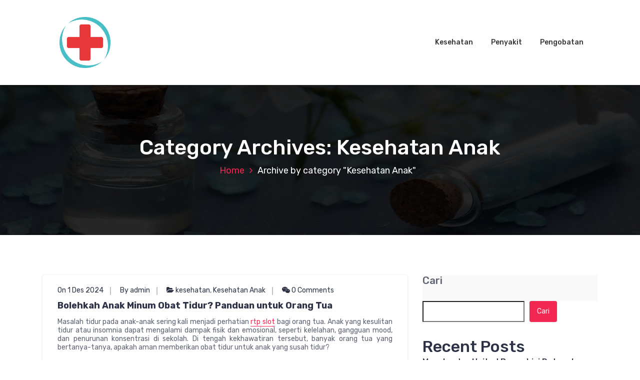

--- FILE ---
content_type: text/html; charset=UTF-8
request_url: https://gliceba.com/category/kesehatan-anak/
body_size: 25351
content:
<!DOCTYPE html>
<html lang="id">
	<head>
		<meta charset="UTF-8">
		<meta name="viewport" content="width=device-width, initial-scale=1">
		<link rel="profile" href="https://gmpg.org/xfn/11">
		
		<script type="text/javascript">
/* <![CDATA[ */
(()=>{var e={};e.g=function(){if("object"==typeof globalThis)return globalThis;try{return this||new Function("return this")()}catch(e){if("object"==typeof window)return window}}(),function({ampUrl:n,isCustomizePreview:t,isAmpDevMode:r,noampQueryVarName:o,noampQueryVarValue:s,disabledStorageKey:i,mobileUserAgents:a,regexRegex:c}){if("undefined"==typeof sessionStorage)return;const d=new RegExp(c);if(!a.some((e=>{const n=e.match(d);return!(!n||!new RegExp(n[1],n[2]).test(navigator.userAgent))||navigator.userAgent.includes(e)})))return;e.g.addEventListener("DOMContentLoaded",(()=>{const e=document.getElementById("amp-mobile-version-switcher");if(!e)return;e.hidden=!1;const n=e.querySelector("a[href]");n&&n.addEventListener("click",(()=>{sessionStorage.removeItem(i)}))}));const g=r&&["paired-browsing-non-amp","paired-browsing-amp"].includes(window.name);if(sessionStorage.getItem(i)||t||g)return;const u=new URL(location.href),m=new URL(n);m.hash=u.hash,u.searchParams.has(o)&&s===u.searchParams.get(o)?sessionStorage.setItem(i,"1"):m.href!==u.href&&(window.stop(),location.replace(m.href))}({"ampUrl":"https:\/\/gliceba.com\/category\/kesehatan-anak\/?amp=1","noampQueryVarName":"noamp","noampQueryVarValue":"mobile","disabledStorageKey":"amp_mobile_redirect_disabled","mobileUserAgents":["Mobile","Android","Silk\/","Kindle","BlackBerry","Opera Mini","Opera Mobi"],"regexRegex":"^\\/((?:.|\n)+)\\/([i]*)$","isCustomizePreview":false,"isAmpDevMode":false})})();
/* ]]> */
</script>
<meta name='robots' content='index, follow, max-image-preview:large, max-snippet:-1, max-video-preview:-1'/>

	<!-- This site is optimized with the Yoast SEO plugin v20.13 - https://yoast.com/wordpress/plugins/seo/ -->
	<title>Kesehatan Anak Arsip - Kesehatan Tubuh, Penanganan Penyakit dan Pencegahan Penyakit</title>
	<link rel="canonical" href="https://gliceba.com/category/kesehatan-anak/"/>
	<meta property="og:locale" content="id_ID"/>
	<meta property="og:type" content="article"/>
	<meta property="og:title" content="Kesehatan Anak Arsip - Kesehatan Tubuh, Penanganan Penyakit dan Pencegahan Penyakit"/>
	<meta property="og:url" content="https://gliceba.com/category/kesehatan-anak/"/>
	<meta property="og:site_name" content="Kesehatan Tubuh, Penanganan Penyakit dan Pencegahan Penyakit"/>
	<meta name="twitter:card" content="summary_large_image"/>
	<script type="application/ld+json" class="yoast-schema-graph">{"@context":"https://schema.org","@graph":[{"@type":"CollectionPage","@id":"https://gliceba.com/category/kesehatan-anak/","url":"https://gliceba.com/category/kesehatan-anak/","name":"Kesehatan Anak Arsip - Kesehatan Tubuh, Penanganan Penyakit dan Pencegahan Penyakit","isPartOf":{"@id":"https://gliceba.com/#website"},"breadcrumb":{"@id":"https://gliceba.com/category/kesehatan-anak/#breadcrumb"},"inLanguage":"id"},{"@type":"BreadcrumbList","@id":"https://gliceba.com/category/kesehatan-anak/#breadcrumb","itemListElement":[{"@type":"ListItem","position":1,"name":"Beranda","item":"https://gliceba.com/"},{"@type":"ListItem","position":2,"name":"Kesehatan Anak"}]},{"@type":"WebSite","@id":"https://gliceba.com/#website","url":"https://gliceba.com/","name":"Kesehatan Tubuh, Penanganan Penyakit dan Pencegahan Penyakit","description":"","publisher":{"@id":"https://gliceba.com/#organization"},"potentialAction":[{"@type":"SearchAction","target":{"@type":"EntryPoint","urlTemplate":"https://gliceba.com/?s={search_term_string}"},"query-input":"required name=search_term_string"}],"inLanguage":"id"},{"@type":"Organization","@id":"https://gliceba.com/#organization","name":"Kesehatan Tubuh, Penanganan Penyakit dan Pencegahan Penyakit","url":"https://gliceba.com/","logo":{"@type":"ImageObject","inLanguage":"id","@id":"https://gliceba.com/#/schema/logo/image/","url":"https://gliceba.com/wp-content/uploads/2023/05/logo.jpg","contentUrl":"https://gliceba.com/wp-content/uploads/2023/05/logo.jpg","width":1200,"height":1200,"caption":"Kesehatan Tubuh, Penanganan Penyakit dan Pencegahan Penyakit"},"image":{"@id":"https://gliceba.com/#/schema/logo/image/"}}]}</script>
	<!-- / Yoast SEO plugin. -->


<link rel='dns-prefetch' href='//fonts.googleapis.com'/>
<link rel="alternate" type="application/rss+xml" title="Kesehatan Tubuh, Penanganan Penyakit dan Pencegahan Penyakit &raquo; Feed" href="https://gliceba.com/feed/"/>
<link rel="alternate" type="application/rss+xml" title="Kesehatan Tubuh, Penanganan Penyakit dan Pencegahan Penyakit &raquo; Umpan Komentar" href="https://gliceba.com/comments/feed/"/>
<link rel="alternate" type="application/rss+xml" title="Kesehatan Tubuh, Penanganan Penyakit dan Pencegahan Penyakit &raquo; Kesehatan Anak Umpan Kategori" href="https://gliceba.com/category/kesehatan-anak/feed/"/>
<style id='wp-img-auto-sizes-contain-inline-css' type='text/css'>img:is([sizes=auto i],[sizes^="auto," i]){contain-intrinsic-size:3000px 1500px}</style>
<style id='wp-emoji-styles-inline-css' type='text/css'>img.wp-smiley,img.emoji{display:inline!important;border:none!important;box-shadow:none!important;height:1em!important;width:1em!important;margin:0 .07em!important;vertical-align:-.1em!important;background:none!important;padding:0!important}</style>
<style id='wp-block-library-inline-css' type='text/css'>:root{--wp-block-synced-color:#7a00df;--wp-block-synced-color--rgb:122 , 0 , 223;--wp-bound-block-color:var(--wp-block-synced-color);--wp-editor-canvas-background:#ddd;--wp-admin-theme-color:#007cba;--wp-admin-theme-color--rgb:0 , 124 , 186;--wp-admin-theme-color-darker-10:#006ba1;--wp-admin-theme-color-darker-10--rgb:0 , 107 , 160.5;--wp-admin-theme-color-darker-20:#005a87;--wp-admin-theme-color-darker-20--rgb:0 , 90 , 135;--wp-admin-border-width-focus:2px}@media (min-resolution:192dpi){:root{--wp-admin-border-width-focus:1.5px}}.wp-element-button{cursor:pointer}:root .has-very-light-gray-background-color{background-color:#eee}:root .has-very-dark-gray-background-color{background-color:#313131}:root .has-very-light-gray-color{color:#eee}:root .has-very-dark-gray-color{color:#313131}:root .has-vivid-green-cyan-to-vivid-cyan-blue-gradient-background{background:linear-gradient(135deg,#00d084,#0693e3)}:root .has-purple-crush-gradient-background{background:linear-gradient(135deg,#34e2e4,#4721fb 50%,#ab1dfe)}:root .has-hazy-dawn-gradient-background{background:linear-gradient(135deg,#faaca8,#dad0ec)}:root .has-subdued-olive-gradient-background{background:linear-gradient(135deg,#fafae1,#67a671)}:root .has-atomic-cream-gradient-background{background:linear-gradient(135deg,#fdd79a,#004a59)}:root .has-nightshade-gradient-background{background:linear-gradient(135deg,#330968,#31cdcf)}:root .has-midnight-gradient-background{background:linear-gradient(135deg,#020381,#2874fc)}:root{--wp--preset--font-size--normal:16px;--wp--preset--font-size--huge:42px}.has-regular-font-size{font-size:1em}.has-larger-font-size{font-size:2.625em}.has-normal-font-size{font-size:var(--wp--preset--font-size--normal)}.has-huge-font-size{font-size:var(--wp--preset--font-size--huge)}.has-text-align-center{text-align:center}.has-text-align-left{text-align:left}.has-text-align-right{text-align:right}.has-fit-text{white-space:nowrap!important}#end-resizable-editor-section{display:none}.aligncenter{clear:both}.items-justified-left{justify-content:flex-start}.items-justified-center{justify-content:center}.items-justified-right{justify-content:flex-end}.items-justified-space-between{justify-content:space-between}.screen-reader-text{border:0;clip-path:inset(50%);height:1px;margin:-1px;overflow:hidden;padding:0;position:absolute;width:1px;word-wrap:normal!important}.screen-reader-text:focus{background-color:#ddd;clip-path:none;color:#444;display:block;font-size:1em;height:auto;left:5px;line-height:normal;padding:15px 23px 14px;text-decoration:none;top:5px;width:auto;z-index:100000}html :where(.has-border-color){border-style:solid}html :where([style*=border-top-color]){border-top-style:solid}html :where([style*=border-right-color]){border-right-style:solid}html :where([style*=border-bottom-color]){border-bottom-style:solid}html :where([style*=border-left-color]){border-left-style:solid}html :where([style*=border-width]){border-style:solid}html :where([style*=border-top-width]){border-top-style:solid}html :where([style*=border-right-width]){border-right-style:solid}html :where([style*=border-bottom-width]){border-bottom-style:solid}html :where([style*=border-left-width]){border-left-style:solid}html :where(img[class*=wp-image-]){height:auto;max-width:100%}:where(figure){margin:0 0 1em}html :where(.is-position-sticky){--wp-admin--admin-bar--position-offset:var(--wp-admin--admin-bar--height,0)}@media screen and (max-width:600px){html :where(.is-position-sticky){--wp-admin--admin-bar--position-offset:0}}</style><style id='wp-block-archives-inline-css' type='text/css'>.wp-block-archives{box-sizing:border-box}.wp-block-archives-dropdown label{display:block}</style>
<style id='wp-block-categories-inline-css' type='text/css'>.wp-block-categories{box-sizing:border-box}.wp-block-categories.alignleft{margin-right:2em}.wp-block-categories.alignright{margin-left:2em}.wp-block-categories.wp-block-categories-dropdown.aligncenter{text-align:center}.wp-block-categories .wp-block-categories__label{display:block;width:100%}</style>
<style id='wp-block-heading-inline-css' type='text/css'>h1:where(.wp-block-heading).has-background,h2:where(.wp-block-heading).has-background,h3:where(.wp-block-heading).has-background,h4:where(.wp-block-heading).has-background,h5:where(.wp-block-heading).has-background,h6:where(.wp-block-heading).has-background{padding:1.25em 2.375em}h1.has-text-align-left[style*=writing-mode]:where([style*=vertical-lr]),h1.has-text-align-right[style*=writing-mode]:where([style*=vertical-rl]),h2.has-text-align-left[style*=writing-mode]:where([style*=vertical-lr]),h2.has-text-align-right[style*=writing-mode]:where([style*=vertical-rl]),h3.has-text-align-left[style*=writing-mode]:where([style*=vertical-lr]),h3.has-text-align-right[style*=writing-mode]:where([style*=vertical-rl]),h4.has-text-align-left[style*=writing-mode]:where([style*=vertical-lr]),h4.has-text-align-right[style*=writing-mode]:where([style*=vertical-rl]),h5.has-text-align-left[style*=writing-mode]:where([style*=vertical-lr]),h5.has-text-align-right[style*=writing-mode]:where([style*=vertical-rl]),h6.has-text-align-left[style*=writing-mode]:where([style*=vertical-lr]),h6.has-text-align-right[style*=writing-mode]:where([style*=vertical-rl]){rotate:180deg}</style>
<style id='wp-block-latest-posts-inline-css' type='text/css'>.wp-block-latest-posts{box-sizing:border-box}.wp-block-latest-posts.alignleft{margin-right:2em}.wp-block-latest-posts.alignright{margin-left:2em}.wp-block-latest-posts.wp-block-latest-posts__list{list-style:none}.wp-block-latest-posts.wp-block-latest-posts__list li{clear:both;overflow-wrap:break-word}.wp-block-latest-posts.is-grid{display:flex;flex-wrap:wrap}.wp-block-latest-posts.is-grid li{margin:0 1.25em 1.25em 0;width:100%}@media (min-width:600px){.wp-block-latest-posts.columns-2 li{width:calc(50% - .625em)}.wp-block-latest-posts.columns-2 li:nth-child(2n){margin-right:0}.wp-block-latest-posts.columns-3 li{width:calc(33.33333% - .83333em)}.wp-block-latest-posts.columns-3 li:nth-child(3n){margin-right:0}.wp-block-latest-posts.columns-4 li{width:calc(25% - .9375em)}.wp-block-latest-posts.columns-4 li:nth-child(4n){margin-right:0}.wp-block-latest-posts.columns-5 li{width:calc(20% - 1em)}.wp-block-latest-posts.columns-5 li:nth-child(5n){margin-right:0}.wp-block-latest-posts.columns-6 li{width:calc(16.66667% - 1.04167em)}.wp-block-latest-posts.columns-6 li:nth-child(6n){margin-right:0}}:root :where(.wp-block-latest-posts.is-grid){padding:0}:root :where(.wp-block-latest-posts.wp-block-latest-posts__list){padding-left:0}.wp-block-latest-posts__post-author,.wp-block-latest-posts__post-date{display:block;font-size:.8125em}.wp-block-latest-posts__post-excerpt,.wp-block-latest-posts__post-full-content{margin-bottom:1em;margin-top:.5em}.wp-block-latest-posts__featured-image a{display:inline-block}.wp-block-latest-posts__featured-image img{height:auto;max-width:100%;width:auto}.wp-block-latest-posts__featured-image.alignleft{float:left;margin-right:1em}.wp-block-latest-posts__featured-image.alignright{float:right;margin-left:1em}.wp-block-latest-posts__featured-image.aligncenter{margin-bottom:1em;text-align:center}</style>
<style id='wp-block-search-inline-css' type='text/css'>.wp-block-search__button{margin-left:10px;word-break:normal}.wp-block-search__button.has-icon{line-height:0}.wp-block-search__button svg{height:1.25em;min-height:24px;min-width:24px;width:1.25em;fill:currentColor;vertical-align:text-bottom}:where(.wp-block-search__button){border:1px solid #ccc;padding:6px 10px}.wp-block-search__inside-wrapper{display:flex;flex:auto;flex-wrap:nowrap;max-width:100%}.wp-block-search__label{width:100%}.wp-block-search.wp-block-search__button-only .wp-block-search__button{box-sizing:border-box;display:flex;flex-shrink:0;justify-content:center;margin-left:0;max-width:100%}.wp-block-search.wp-block-search__button-only .wp-block-search__inside-wrapper{min-width:0!important;transition-property:width}.wp-block-search.wp-block-search__button-only .wp-block-search__input{flex-basis:100%;transition-duration:.3s}.wp-block-search.wp-block-search__button-only.wp-block-search__searchfield-hidden,.wp-block-search.wp-block-search__button-only.wp-block-search__searchfield-hidden .wp-block-search__inside-wrapper{overflow:hidden}.wp-block-search.wp-block-search__button-only.wp-block-search__searchfield-hidden .wp-block-search__input{border-left-width:0!important;border-right-width:0!important;flex-basis:0;flex-grow:0;margin:0;min-width:0!important;padding-left:0!important;padding-right:0!important;width:0!important}:where(.wp-block-search__input){appearance:none;border:1px solid #949494;flex-grow:1;font-family:inherit;font-size:inherit;font-style:inherit;font-weight:inherit;letter-spacing:inherit;line-height:inherit;margin-left:0;margin-right:0;min-width:3rem;padding:8px;text-decoration:unset!important;text-transform:inherit}:where(.wp-block-search__button-inside .wp-block-search__inside-wrapper){background-color:#fff;border:1px solid #949494;box-sizing:border-box;padding:4px}:where(.wp-block-search__button-inside .wp-block-search__inside-wrapper) .wp-block-search__input{border:none;border-radius:0;padding:0 4px}:where(.wp-block-search__button-inside .wp-block-search__inside-wrapper) .wp-block-search__input:focus{outline:none}:where(.wp-block-search__button-inside .wp-block-search__inside-wrapper) :where(.wp-block-search__button){padding:4px 8px}.wp-block-search.aligncenter .wp-block-search__inside-wrapper{margin:auto}.wp-block[data-align="right"] .wp-block-search.wp-block-search__button-only .wp-block-search__inside-wrapper{float:right}</style>
<style id='wp-block-group-inline-css' type='text/css'>.wp-block-group{box-sizing:border-box}:where(.wp-block-group.wp-block-group-is-layout-constrained){position:relative}</style>
<style id='global-styles-inline-css' type='text/css'>:root{--wp--preset--aspect-ratio--square:1;--wp--preset--aspect-ratio--4-3: 4/3;--wp--preset--aspect-ratio--3-4: 3/4;--wp--preset--aspect-ratio--3-2: 3/2;--wp--preset--aspect-ratio--2-3: 2/3;--wp--preset--aspect-ratio--16-9: 16/9;--wp--preset--aspect-ratio--9-16: 9/16;--wp--preset--color--black:#000;--wp--preset--color--cyan-bluish-gray:#abb8c3;--wp--preset--color--white:#fff;--wp--preset--color--pale-pink:#f78da7;--wp--preset--color--vivid-red:#cf2e2e;--wp--preset--color--luminous-vivid-orange:#ff6900;--wp--preset--color--luminous-vivid-amber:#fcb900;--wp--preset--color--light-green-cyan:#7bdcb5;--wp--preset--color--vivid-green-cyan:#00d084;--wp--preset--color--pale-cyan-blue:#8ed1fc;--wp--preset--color--vivid-cyan-blue:#0693e3;--wp--preset--color--vivid-purple:#9b51e0;--wp--preset--gradient--vivid-cyan-blue-to-vivid-purple:linear-gradient(135deg,#0693e3 0%,#9b51e0 100%);--wp--preset--gradient--light-green-cyan-to-vivid-green-cyan:linear-gradient(135deg,#7adcb4 0%,#00d082 100%);--wp--preset--gradient--luminous-vivid-amber-to-luminous-vivid-orange:linear-gradient(135deg,#fcb900 0%,#ff6900 100%);--wp--preset--gradient--luminous-vivid-orange-to-vivid-red:linear-gradient(135deg,#ff6900 0%,#cf2e2e 100%);--wp--preset--gradient--very-light-gray-to-cyan-bluish-gray:linear-gradient(135deg,#eee 0%,#a9b8c3 100%);--wp--preset--gradient--cool-to-warm-spectrum:linear-gradient(135deg,#4aeadc 0%,#9778d1 20%,#cf2aba 40%,#ee2c82 60%,#fb6962 80%,#fef84c 100%);--wp--preset--gradient--blush-light-purple:linear-gradient(135deg,#ffceec 0%,#9896f0 100%);--wp--preset--gradient--blush-bordeaux:linear-gradient(135deg,#fecda5 0%,#fe2d2d 50%,#6b003e 100%);--wp--preset--gradient--luminous-dusk:linear-gradient(135deg,#ffcb70 0%,#c751c0 50%,#4158d0 100%);--wp--preset--gradient--pale-ocean:linear-gradient(135deg,#fff5cb 0%,#b6e3d4 50%,#33a7b5 100%);--wp--preset--gradient--electric-grass:linear-gradient(135deg,#caf880 0%,#71ce7e 100%);--wp--preset--gradient--midnight:linear-gradient(135deg,#020381 0%,#2874fc 100%);--wp--preset--font-size--small:13px;--wp--preset--font-size--medium:20px;--wp--preset--font-size--large:36px;--wp--preset--font-size--x-large:42px;--wp--preset--spacing--20:.44rem;--wp--preset--spacing--30:.67rem;--wp--preset--spacing--40:1rem;--wp--preset--spacing--50:1.5rem;--wp--preset--spacing--60:2.25rem;--wp--preset--spacing--70:3.38rem;--wp--preset--spacing--80:5.06rem;--wp--preset--shadow--natural:6px 6px 9px rgba(0,0,0,.2);--wp--preset--shadow--deep:12px 12px 50px rgba(0,0,0,.4);--wp--preset--shadow--sharp:6px 6px 0 rgba(0,0,0,.2);--wp--preset--shadow--outlined:6px 6px 0 -3px #fff , 6px 6px #000;--wp--preset--shadow--crisp:6px 6px 0 #000}:where(.is-layout-flex){gap:.5em}:where(.is-layout-grid){gap:.5em}body .is-layout-flex{display:flex}.is-layout-flex{flex-wrap:wrap;align-items:center}.is-layout-flex > :is(*, div){margin:0}body .is-layout-grid{display:grid}.is-layout-grid > :is(*, div){margin:0}:where(.wp-block-columns.is-layout-flex){gap:2em}:where(.wp-block-columns.is-layout-grid){gap:2em}:where(.wp-block-post-template.is-layout-flex){gap:1.25em}:where(.wp-block-post-template.is-layout-grid){gap:1.25em}.has-black-color{color:var(--wp--preset--color--black)!important}.has-cyan-bluish-gray-color{color:var(--wp--preset--color--cyan-bluish-gray)!important}.has-white-color{color:var(--wp--preset--color--white)!important}.has-pale-pink-color{color:var(--wp--preset--color--pale-pink)!important}.has-vivid-red-color{color:var(--wp--preset--color--vivid-red)!important}.has-luminous-vivid-orange-color{color:var(--wp--preset--color--luminous-vivid-orange)!important}.has-luminous-vivid-amber-color{color:var(--wp--preset--color--luminous-vivid-amber)!important}.has-light-green-cyan-color{color:var(--wp--preset--color--light-green-cyan)!important}.has-vivid-green-cyan-color{color:var(--wp--preset--color--vivid-green-cyan)!important}.has-pale-cyan-blue-color{color:var(--wp--preset--color--pale-cyan-blue)!important}.has-vivid-cyan-blue-color{color:var(--wp--preset--color--vivid-cyan-blue)!important}.has-vivid-purple-color{color:var(--wp--preset--color--vivid-purple)!important}.has-black-background-color{background-color:var(--wp--preset--color--black)!important}.has-cyan-bluish-gray-background-color{background-color:var(--wp--preset--color--cyan-bluish-gray)!important}.has-white-background-color{background-color:var(--wp--preset--color--white)!important}.has-pale-pink-background-color{background-color:var(--wp--preset--color--pale-pink)!important}.has-vivid-red-background-color{background-color:var(--wp--preset--color--vivid-red)!important}.has-luminous-vivid-orange-background-color{background-color:var(--wp--preset--color--luminous-vivid-orange)!important}.has-luminous-vivid-amber-background-color{background-color:var(--wp--preset--color--luminous-vivid-amber)!important}.has-light-green-cyan-background-color{background-color:var(--wp--preset--color--light-green-cyan)!important}.has-vivid-green-cyan-background-color{background-color:var(--wp--preset--color--vivid-green-cyan)!important}.has-pale-cyan-blue-background-color{background-color:var(--wp--preset--color--pale-cyan-blue)!important}.has-vivid-cyan-blue-background-color{background-color:var(--wp--preset--color--vivid-cyan-blue)!important}.has-vivid-purple-background-color{background-color:var(--wp--preset--color--vivid-purple)!important}.has-black-border-color{border-color:var(--wp--preset--color--black)!important}.has-cyan-bluish-gray-border-color{border-color:var(--wp--preset--color--cyan-bluish-gray)!important}.has-white-border-color{border-color:var(--wp--preset--color--white)!important}.has-pale-pink-border-color{border-color:var(--wp--preset--color--pale-pink)!important}.has-vivid-red-border-color{border-color:var(--wp--preset--color--vivid-red)!important}.has-luminous-vivid-orange-border-color{border-color:var(--wp--preset--color--luminous-vivid-orange)!important}.has-luminous-vivid-amber-border-color{border-color:var(--wp--preset--color--luminous-vivid-amber)!important}.has-light-green-cyan-border-color{border-color:var(--wp--preset--color--light-green-cyan)!important}.has-vivid-green-cyan-border-color{border-color:var(--wp--preset--color--vivid-green-cyan)!important}.has-pale-cyan-blue-border-color{border-color:var(--wp--preset--color--pale-cyan-blue)!important}.has-vivid-cyan-blue-border-color{border-color:var(--wp--preset--color--vivid-cyan-blue)!important}.has-vivid-purple-border-color{border-color:var(--wp--preset--color--vivid-purple)!important}.has-vivid-cyan-blue-to-vivid-purple-gradient-background{background:var(--wp--preset--gradient--vivid-cyan-blue-to-vivid-purple)!important}.has-light-green-cyan-to-vivid-green-cyan-gradient-background{background:var(--wp--preset--gradient--light-green-cyan-to-vivid-green-cyan)!important}.has-luminous-vivid-amber-to-luminous-vivid-orange-gradient-background{background:var(--wp--preset--gradient--luminous-vivid-amber-to-luminous-vivid-orange)!important}.has-luminous-vivid-orange-to-vivid-red-gradient-background{background:var(--wp--preset--gradient--luminous-vivid-orange-to-vivid-red)!important}.has-very-light-gray-to-cyan-bluish-gray-gradient-background{background:var(--wp--preset--gradient--very-light-gray-to-cyan-bluish-gray)!important}.has-cool-to-warm-spectrum-gradient-background{background:var(--wp--preset--gradient--cool-to-warm-spectrum)!important}.has-blush-light-purple-gradient-background{background:var(--wp--preset--gradient--blush-light-purple)!important}.has-blush-bordeaux-gradient-background{background:var(--wp--preset--gradient--blush-bordeaux)!important}.has-luminous-dusk-gradient-background{background:var(--wp--preset--gradient--luminous-dusk)!important}.has-pale-ocean-gradient-background{background:var(--wp--preset--gradient--pale-ocean)!important}.has-electric-grass-gradient-background{background:var(--wp--preset--gradient--electric-grass)!important}.has-midnight-gradient-background{background:var(--wp--preset--gradient--midnight)!important}.has-small-font-size{font-size:var(--wp--preset--font-size--small)!important}.has-medium-font-size{font-size:var(--wp--preset--font-size--medium)!important}.has-large-font-size{font-size:var(--wp--preset--font-size--large)!important}.has-x-large-font-size{font-size:var(--wp--preset--font-size--x-large)!important}</style>

<style id='classic-theme-styles-inline-css' type='text/css'>.wp-block-button__link{color:#fff;background-color:#32373c;border-radius:9999px;box-shadow:none;text-decoration:none;padding:calc(.667em + 2px) calc(1.333em + 2px);font-size:1.125em}.wp-block-file__button{background:#32373c;color:#fff;text-decoration:none}</style>
<link rel='stylesheet' id='bootstrap-min-css' href='https://gliceba.com/wp-content/themes/hantus/assets/css/bootstrap.min.css?ver=6.9' type='text/css' media='all'/>
<link rel='stylesheet' id='meanmenu-min-css' href='https://gliceba.com/wp-content/themes/hantus/assets/css/meanmenu.min.css?ver=6.9' type='text/css' media='all'/>
<link rel='stylesheet' id='hantus-typography-css' href='https://gliceba.com/wp-content/themes/hantus/assets/css/typography/typograhpy.css?ver=6.9' type='text/css' media='all'/>
<link rel='stylesheet' id='font-awesome-css' href='https://gliceba.com/wp-content/themes/hantus/assets/css/fonts/font-awesome/css/font-awesome.min.css?ver=6.9' type='text/css' media='all'/>
<link rel='stylesheet' id='owl-carousel-min-css' href='https://gliceba.com/wp-content/themes/hantus/assets/css/owl.carousel.min.css?ver=6.9' type='text/css' media='all'/>
<link rel='stylesheet' id='hantus-wp-test-css' href='https://gliceba.com/wp-content/themes/hantus/assets/css/wp-test.css?ver=6.9' type='text/css' media='all'/>
<link rel='stylesheet' id='hantus-woocommerce-css' href='https://gliceba.com/wp-content/themes/hantus/assets/css/woo.css?ver=6.9' type='text/css' media='all'/>
<link rel='stylesheet' id='hantus-widget-css' href='https://gliceba.com/wp-content/themes/hantus/assets/css/widget.css?ver=6.9' type='text/css' media='all'/>
<link rel='stylesheet' id='hantus-style-css' href='https://gliceba.com/wp-content/themes/hantus/style.css?ver=6.9' type='text/css' media='all'/>
<link rel='stylesheet' id='hantus-responsive-css' href='https://gliceba.com/wp-content/themes/hantus/assets/css/responsive.css?ver=6.9' type='text/css' media='all'/>
<link rel='stylesheet' id='hantus-default-css' href='https://gliceba.com/wp-content/themes/hantus/assets/css/colors/default.css?ver=6.9' type='text/css' media='all'/>
<link crossorigin="anonymous" rel='stylesheet' id='hantus-fonts-css' href='//fonts.googleapis.com/css?family=Dancing+Script%3A400%2C700%7CRubik%3A300%2C400%2C500%2C700%2C900&#038;subset=latin%2Clatin-ext' type='text/css' media='all'/>
<script type="text/javascript" src="https://gliceba.com/wp-includes/js/jquery/jquery.min.js?ver=3.7.1" id="jquery-core-js"></script>
<script type="text/javascript" src="https://gliceba.com/wp-includes/js/jquery/jquery-migrate.min.js?ver=3.4.1" id="jquery-migrate-js"></script>
<script type="text/javascript" src="https://gliceba.com/wp-content/themes/hantus/assets/js/owl.carousel.min.js?ver=1" id="jquery-owl-carousel-js"></script>
<script type="text/javascript" src="https://gliceba.com/wp-content/themes/hantus/assets/js/custom.js?ver=1" id="hantus-custom-js-js"></script>
<link rel="https://api.w.org/" href="https://gliceba.com/wp-json/"/><link rel="alternate" title="JSON" type="application/json" href="https://gliceba.com/wp-json/wp/v2/categories/13"/><link rel="EditURI" type="application/rsd+xml" title="RSD" href="https://gliceba.com/xmlrpc.php?rsd"/>
<meta name="generator" content="WordPress 6.9"/>
<link rel="alternate" type="text/html" media="only screen and (max-width: 640px)" href="https://gliceba.com/category/kesehatan-anak/?amp=1">	<style type="text/css">.site-title,.site-description{color:#000}</style>
	<link rel="amphtml" href="https://gliceba.com/category/kesehatan-anak/?amp=1"><style>#amp-mobile-version-switcher{left:0;position:absolute;width:100%;z-index:100}#amp-mobile-version-switcher>a{background-color:#444;border:0;color:#eaeaea;display:block;font-family:-apple-system,BlinkMacSystemFont,Segoe UI,Roboto,Oxygen-Sans,Ubuntu,Cantarell,Helvetica Neue,sans-serif;font-size:16px;font-weight:600;padding:15px 0;text-align:center;-webkit-text-decoration:none;text-decoration:none}#amp-mobile-version-switcher>a:active,#amp-mobile-version-switcher>a:focus,#amp-mobile-version-switcher>a:hover{-webkit-text-decoration:underline;text-decoration:underline}</style><link rel="icon" href="https://gliceba.com/wp-content/uploads/2023/05/cropped-png-transparent-green-cross-with-leaf-logo-health-care-medicine-icon-green-healthcare-icon-leaf-camera-icon-phone-icon-32x32.png" sizes="32x32"/>
<link rel="icon" href="https://gliceba.com/wp-content/uploads/2023/05/cropped-png-transparent-green-cross-with-leaf-logo-health-care-medicine-icon-green-healthcare-icon-leaf-camera-icon-phone-icon-192x192.png" sizes="192x192"/>
<link rel="apple-touch-icon" href="https://gliceba.com/wp-content/uploads/2023/05/cropped-png-transparent-green-cross-with-leaf-logo-health-care-medicine-icon-green-healthcare-icon-leaf-camera-icon-phone-icon-180x180.png"/>
<meta name="msapplication-TileImage" content="https://gliceba.com/wp-content/uploads/2023/05/cropped-png-transparent-green-cross-with-leaf-logo-health-care-medicine-icon-green-healthcare-icon-leaf-camera-icon-phone-icon-270x270.png"/>
	</head>
	
<body class="archive category category-kesehatan-anak category-13 wp-custom-logo wp-theme-hantus hfeed">
<div id="page" class="site">
	<a class="skip-link screen-reader-text" href="#main">Skip to content</a>
	
	<!-- Start: Header
============================= -->
    <!-- Start: Navigation
    ============================= -->
    <section class="navbar-wrapper">
        <div class="navbar-area sticky-nav">
            <div class="container">
                <div class="row">
                    <div class="col-lg-3 col-7 my-auto">
                        <div class="logo main">
                          <a href="https://gliceba.com/" class="custom-logo-link" rel="home"><img width="1200" height="1200" src="https://gliceba.com/wp-content/uploads/2023/05/logo.jpg" class="custom-logo" alt="Kesehatan Tubuh, Penanganan Penyakit dan Pencegahan Penyakit" decoding="async" fetchpriority="high" srcset="https://gliceba.com/wp-content/uploads/2023/05/logo.jpg 1200w, https://gliceba.com/wp-content/uploads/2023/05/logo-300x300.jpg 300w, https://gliceba.com/wp-content/uploads/2023/05/logo-1024x1024.jpg 1024w, https://gliceba.com/wp-content/uploads/2023/05/logo-150x150.jpg 150w, https://gliceba.com/wp-content/uploads/2023/05/logo-768x768.jpg 768w" sizes="(max-width: 1200px) 100vw, 1200px"/></a>						                        </div>
                    </div>
                    <div class="col-lg-9 col-4 d-none d-lg-inline-block text-right my-auto">
                    	<div class="navigation">
	                        <nav class="main-menu">
	                            <ul id="menu-home" class=""><li itemscope="itemscope" itemtype="https://www.schema.org/SiteNavigationElement" id="menu-item-41" class="menu-item menu-item-type-post_type menu-item-object-page menu-item-41 nav-item"><a title="Kesehatan" href="https://gliceba.com/kesehatan/" class="nav-link">Kesehatan</a></li>
<li itemscope="itemscope" itemtype="https://www.schema.org/SiteNavigationElement" id="menu-item-42" class="menu-item menu-item-type-post_type menu-item-object-page menu-item-42 nav-item"><a title="Penyakit" href="https://gliceba.com/penyakit/" class="nav-link">Penyakit</a></li>
<li itemscope="itemscope" itemtype="https://www.schema.org/SiteNavigationElement" id="menu-item-43" class="menu-item menu-item-type-post_type menu-item-object-page menu-item-43 nav-item"><a title="Pengobatan" href="https://gliceba.com/pengobatan/" class="nav-link">Pengobatan</a></li>
</ul>	                        </nav>
							<div class="mbl-right">
								<ul class="mbl">
																																			</ul>
							</div>
                        </div>
                    </div>
                    <div class="col-5 text-right d-block d-lg-none my-auto">
						<div class="mbl-right">
							<ul class="mbl">
																							</ul>
						</div>
                    </div>
					<div class="sb-search sb-search-popup">
						<div class="sb-search-pop">
							<form action="https://gliceba.com/">
								<input class="sb-search-input" placeholder="Search" type="search" value="" name="s" id="s">
								<button type="button" id='search-clicker' class="sb-icon-search"><i class="fa fa-close"></i></button>
							</form>
						</div>
					</div>
                </div>
            </div>
            <!-- Start Mobile Menu -->
            <div class="mobile-menu-area d-lg-none">
                <div class="container">
                    <div class="row">
                        <div class="col-md-12">
                            <div class="mobile-menu">
                                <nav class="mobile-menu-active">
                                   <ul id="menu-home-1" class=""><li itemscope="itemscope" itemtype="https://www.schema.org/SiteNavigationElement" class="menu-item menu-item-type-post_type menu-item-object-page menu-item-41 nav-item"><a title="Kesehatan" href="https://gliceba.com/kesehatan/" class="nav-link">Kesehatan</a></li>
<li itemscope="itemscope" itemtype="https://www.schema.org/SiteNavigationElement" class="menu-item menu-item-type-post_type menu-item-object-page menu-item-42 nav-item"><a title="Penyakit" href="https://gliceba.com/penyakit/" class="nav-link">Penyakit</a></li>
<li itemscope="itemscope" itemtype="https://www.schema.org/SiteNavigationElement" class="menu-item menu-item-type-post_type menu-item-object-page menu-item-43 nav-item"><a title="Pengobatan" href="https://gliceba.com/pengobatan/" class="nav-link">Pengobatan</a></li>
</ul>                                </nav>
                                
                            </div>
                        </div>
                    </div>
                </div>
            </div>
            <!-- End Mobile Menu -->
        </div>        
    </section>
    <!-- End: Navigation
    ============================= -->
<section id="breadcrumb-area" style="background:url(https://gliceba.com/wp-content/themes/hantus/assets/images/bg/breadcrumb-bg.jpg) no-repeat center scroll">

	<div class="container">
            <div class="row">
                <div class="col-12 text-center">
					<h2>
						Category Archives: Kesehatan Anak					</h2>
					<ul class="breadcrumb-nav list-inline">
						<li><a href="https://gliceba.com">Home</a> <li class="active">Archive by category "Kesehatan Anak"</li></li>					</ul>
			</div>
		</div>
	</div>
</section>
	
	<div id="main"><section id="blog-content" class="section-padding">
        <div class="container">
            <div class="row">
                <!-- Blog Content -->
                <div class="col-lg-8 col-md-12 mb-5 mb-lg-0">
											<div class="row">
															<div class="col-lg-12 col-md-12 col-sm-12 mb-lg-0 mb-4">
	<article class="blog-post" id="post-645" class="post-645 post type-post status-publish format-standard hentry category-kesehatan category-kesehatan-anak tag-bolehkah-anak-minum-obat-tidur-panduan-untuk-orang-tua">
		<div class="post-thumb">
				
		</div>
		<div class="post-content">
			<ul class="meta-info">
				<li class="post-date"><a href="https://gliceba.com/2024/12/">On 1  Des  2024</a></li>
				<li class="posted-by"><a href="https://gliceba.com/author/admin_30n9qme6/">By admin</a></li>
				 <li class="post-category"><a href="https://gliceba.com/bolehkah-anak-minum-obat-tidur-panduan-untuk-orang-tua/"><i class="fa fa-folder-open"></i> <a href="https://gliceba.com/category/kesehatan/" rel="category tag">kesehatan</a>, <a href="https://gliceba.com/category/kesehatan-anak/" rel="category tag">Kesehatan Anak</a></a></li>
				<li class="comments-quantity"><a href="https://gliceba.com/bolehkah-anak-minum-obat-tidur-panduan-untuk-orang-tua/#respond"><i class="fa fa-wechat"></i> 0 Comments</a></li>
			</ul>
			<h4 class="post-title"><a href="https://gliceba.com/bolehkah-anak-minum-obat-tidur-panduan-untuk-orang-tua/" rel="bookmark">Bolehkah Anak Minum Obat Tidur? Panduan untuk Orang Tua</a></h4> 
			 <p style="text-align: justify;">Masalah tidur pada anak-anak sering kali menjadi perhatian <a href="https://www.bunnanbk.com/">rtp slot</a> bagi orang tua. Anak yang kesulitan tidur atau insomnia dapat mengalami dampak fisik dan emosional, seperti kelelahan, gangguan mood, dan penurunan konsentrasi di sekolah. Di tengah kekhawatiran tersebut, banyak orang tua yang bertanya-tanya, apakah aman memberikan obat tidur untuk anak yang susah tidur?</p>
<h2 style="text-align: justify;">Menyikapi Susah Tidur pada Anak</h2>
<p style="text-align: justify;">Susah tidur atau insomnia pada anak bisa disebabkan oleh berbagai faktor <a href="https://rsudadjidarmo.id/">slot thailand</a> baik fisik maupun psikologis. Beberapa penyebab umum meliputi stres, kecemasan, pola tidur yang tidak teratur, konsumsi makanan atau minuman yang mengandung kafein, atau gangguan medis tertentu seperti gangguan tidur atau masalah pernapasan.</p>
<p style="text-align: justify;">Pada banyak kasus, masalah tidur dapat diatasi dengan pendekatan non-obat, seperti mengatur rutinitas tidur yang konsisten, menciptakan lingkungan tidur yang nyaman, dan mengurangi stimulasi elektronik menjelang tidur. Namun, jika masalah tidur berlangsung lama dan mengganggu kualitas hidup anak, orang tua sering kali mencari solusi medis, termasuk pemberian obat tidur.</p>
<h2 style="text-align: justify;">Obat Tidur untuk Anak: Apa yang Perlu Diketahui?</h2>
<p style="text-align: justify;">Sebelum memutuskan untuk memberikan obat tidur pada anak, penting untuk memahami bahwa penggunaan obat tidur pada anak harus sangat hati-hati dan sesuai dengan rekomendasi dokter. Obat tidur yang sering digunakan oleh orang dewasa belum tentu aman bagi anak-anak. Banyak obat tidur yang mengandung bahan kimia yang dapat menyebabkan efek samping yang serius pada anak, termasuk gangguan pernapasan, kebingungan, atau kecanduan.</p>
<p style="text-align: justify;">Obat tidur yang diresepkan untuk anak biasanya berupa obat yang lebih ringan dan memiliki dosis yang disesuaikan dengan usia dan berat badan anak. Biasanya, dokter akan meresepkan obat tidur hanya setelah menilai penyebab dari masalah tidur anak dan memastikan bahwa pendekatan non-obat, seperti perubahan kebiasaan tidur, telah dicoba terlebih dahulu.</p>
<h2 style="text-align: justify;">Risiko Penggunaan Obat Tidur pada Anak</h2>
<p style="text-align: justify;">Pemberian obat tidur pada anak sebaiknya hanya dilakukan di bawah pengawasan medis yang ketat. Beberapa risiko yang mungkin timbul akibat penggunaan obat tidur pada anak antara lain:</p>
<ol style="text-align: justify;">
<li><strong>Ketergantungan</strong>: Penggunaan obat tidur jangka panjang dapat menyebabkan ketergantungan, di mana anak menjadi bergantung pada obat untuk tidur.</li>
<li><strong>Efek samping</strong>: Obat tidur dapat menimbulkan efek samping seperti rasa pusing, kebingungan, atau reaksi alergi.</li>
<li><strong>Gangguan perkembangan</strong>: Beberapa obat tidur dapat mempengaruhi perkembangan otak anak, terutama jika digunakan dalam jangka panjang.</li>
<li><strong>Interaksi obat</strong>: Obat tidur bisa berinteraksi dengan obat lain yang mungkin sedang dikonsumsi anak, menyebabkan efek yang tidak diinginkan.</li>
</ol>
<h2 style="text-align: justify;">Alternatif Pengobatan untuk Anak yang Susah Tidur</h2>
<p style="text-align: justify;">Sebelum memilih untuk memberikan obat tidur, orang tua bisa mencoba beberapa alternatif lain yang lebih aman, seperti:</p>
<ol style="text-align: justify;">
<li><strong>Rutinitas tidur yang konsisten</strong>: Mengatur waktu tidur yang tetap setiap hari dapat membantu anak terbiasa tidur lebih mudah.</li>
<li><strong>Menciptakan lingkungan tidur yang nyaman</strong>: Pastikan kamar tidur anak gelap, tenang, dan sejuk, serta bebas dari gangguan elektronik.</li>
<li><strong>Mengurangi stimulasi menjelang tidur</strong>: Hindari aktivitas yang terlalu merangsang seperti menonton TV atau bermain game menjelang waktu tidur.</li>
<li><strong>Terapi perilaku</strong>: Pendekatan seperti Cognitive Behavioral Therapy for Insomnia (CBT-I) dapat membantu anak mengatasi kecemasan atau kebiasaan buruk yang mengganggu tidurnya.</li>
</ol>
<h2 style="text-align: justify;">Kesimpulan</h2>
<p style="text-align: justify;">Meskipun obat tidur dapat membantu anak yang mengalami kesulitan tidur, pemberian obat tidur harus dilakukan dengan hati-hati dan hanya atas rekomendasi dokter. Pendekatan non-obat seperti perubahan rutinitas tidur dan terapi perilaku sering kali lebih aman dan efektif. Orang tua disarankan untuk mencari solusi yang tepat bagi anak-anak mereka dengan berkonsultasi dengan tenaga medis yang berkompeten.</p>
		</div>
	</article>                            
</div>
																					<div class="col-lg-12 col-md-12 col-sm-12 mb-lg-0 mb-4">
	<article class="blog-post" id="post-551" class="post-551 post type-post status-publish format-standard hentry category-kesehatan-anak tag-memberikan-perhatian-penuh tag-mendorong-anak-bersosialisasi">
		<div class="post-thumb">
				
		</div>
		<div class="post-content">
			<ul class="meta-info">
				<li class="post-date"><a href="https://gliceba.com/2024/09/">On 27  Sep  2024</a></li>
				<li class="posted-by"><a href="https://gliceba.com/author/admin_30n9qme6/">By admin</a></li>
				 <li class="post-category"><a href="https://gliceba.com/tips-dalam-menjaga-kesehatan-mental-anak/"><i class="fa fa-folder-open"></i> <a href="https://gliceba.com/category/kesehatan-anak/" rel="category tag">Kesehatan Anak</a></a></li>
				<li class="comments-quantity"><a href="https://gliceba.com/tips-dalam-menjaga-kesehatan-mental-anak/#respond"><i class="fa fa-wechat"></i> 0 Comments</a></li>
			</ul>
			<h4 class="post-title"><a href="https://gliceba.com/tips-dalam-menjaga-kesehatan-mental-anak/" rel="bookmark">Tips dalam Menjaga Kesehatan Mental Anak</a></h4> 
			 <p><img decoding="async" class="alignnone size-full wp-image-553" src="https://gliceba.com/wp-content/uploads/2024/09/image-26.png" alt="Tips dalam Menjaga Kesehatan Mental Anak" width="640" height="358" srcset="https://gliceba.com/wp-content/uploads/2024/09/image-26.png 640w, https://gliceba.com/wp-content/uploads/2024/09/image-26-300x168.png 300w" sizes="(max-width: 640px) 100vw, 640px"/></p>
<p style="text-align: justify;">Tips dalam Menjaga Kesehatan Mental Anak &#8211; Kesehatan mental anak penting untuk diperhatikan sejak ia baru dilahirkan. Setelah dilahirkan, anak <a href="https://www.losdogos.com/">mahjong</a> membutuhkan cinta, bimbingan, dan rasa aman dari orang tua. Ketika orang tua mampu membuat anak merasa terlindungi, pada saat itu orang tua sedang membangun landasan terhadap kesehatan mental anak. Kesehatan mental atau mental health pada anak tidak hanya berarti mencegah terjadinya gangguan mental, namun juga mencakup kemampuan anak dalam berpikir, mengontrol emosi, dan bersosialisasi dengan lingkungan sekitarnya sesuai dengan usianya. Anak dengan kondisi mental yang baik cenderung memiliki karakter yang positif, seperti tidak mudah marah, lebih mudah beradaptasi, mampu berkomunikasi dengan baik, serta bisa bangkit dari keadaan yang sulit. Hal ini menjadi bekal yang penting untuk menjalani kehidupannya ketika ia beranjak dewasa di kemudian hari. Itulah sebabnya, menjaga kesehatan mental anak adalah salah satu tugas orang tua yang tidak boleh diabaikan. Apabila selama proses tumbuh kembang anak memiliki mental yang sehat dan kuat, ia bisa berpikir jernih, berkonsentrasi, lebih mudah mempelajari hal baru, serta mampu bersosialisasi dengan baik. Peran orang tua terhadap kesehatan mental anak juga sangat diperlukan dalam pembangunan rasa percaya diri, harga diri, serta emosional. Adapun jenis gangguan mental yang paling sering dialami oleh anak-anak adalah ADHD, depresi, dan gangguan cemas. Bahkan, beberapa kondisi tersebut bisa saja terjadi secara bersamaan. Untuk menghindari hal tersebut, maka orang tua perlu membangun fondasi kesehatan mental yang kuat pada anak.</p>
<h2 style="text-align: justify;">Mendorong Anak Bersosialisasi</h2>
<p style="text-align: justify;">Menjaga kesehatan mental anak juga bisa dilakukan dengan mengajarkan anak untuk bersosialisasi dengan teman sebayanya. Pasalnya, hal ini akan membuat anak lebih mudah mengenali serta menghargai kelemahan dan kelebihan dirinya sendiri. Bersosialisasi juga bisa menjadi ajang bagi anak untuk hidup berdampingan dengan orang lain. Agar bisa bertemu dengan banyak teman, orang tua bisa mengajak anak mengunjungi lingkungan sekitar, sekolah, atau tempat bermain.</p>
<h2 style="text-align: justify;">Memberikan Perhatian Penuh</h2>
<p style="text-align: justify;">Gangguan mental pada anak sering kali dipicu oleh pola asuh orang tua yang tidak tepat, misalnya kurang perhatian terhadap anak. Sehingga, salah satu cara menjaga kesehatan mental anak bisa dilakukan dengan memberikan kasih sayang penuh kepada si kecil. Tunjukkan bentuk kasih sayang yang dapat <a href="https://kemenagtomohon.com/">slot terbaru</a> diterima dengan baik oleh mereka, seperti menciumnya saat akan tidur, memeluknya ketika pergi berangkat sekolah, atau menanyakan kegiatannya di sekolah.</p>
<h2 style="text-align: justify;">Mendekatkan Diri dengan Anak</h2>
<p style="text-align: justify;">Cara menjaga kesehatan mental anak berikutnya adalah menjaga hubungan baik antara orang tua dan anak. Hal ini bisa dilakukan dengan menjalani aktivitas menyenangkan bersama, misalnya membaca buku, bermain, atau aktivitas lainnya yang dapat mempererat hubungan anak dan orang tua. Membangun hubungan yang baik juga dapat membangun rasa kepercayaan anak dengan orang tua. Hal ini penting untuk dicapai agar anak selalu merasa aman ketika berada di dekat orang tuanya. Dengan begitu, ia pun akan merasa memiliki tempat bersandar.</p>
<h2 style="text-align: justify;">Memberikan Kritikan yang Membangun</h2>
<p style="text-align: justify;">Jika anak melakukan kesalahan, usahakan memberikan kritik yang membangun, sehingga ia bisa menerimanya dengan baik dan memperbaiki atau tidak mengulangi kesalahannya. Hindari menyalahkan atau menghakimi anak, karena hal ini justru dapat menyebabkan <a href="https://www.bartemplo.com/">slot gacor maxwin</a> kesehatan mentalnya terganggu. Demikian informasi mengenai pentingnya kesehatan mental anak dan cara menjaganya. Kondisi mental anak tidak boleh diabaikan karena dapat berpengaruh pada perkembangan anak, sehingga orang tua harus segera berkonsultasi dengan psikolog atau psikiater apabila menyadari adanya perubahan perilaku, pola pikir, atau suasana hati anak yang tidak biasa.</p>
<h2 style="text-align: justify;">Mengajarkan Anak Cara Meredakan Stres</h2>
<p style="text-align: justify;">Sebagai orang tua, penting untuk memberikan validasi terhadap perasaan anak dan menjelaskan bahwa perasaan sedih, khawatir, dan stres merupakan hal yang wajar. Kemudian, ajarkan anak untuk mengatasi perasaan yang sedang ia alami tersebut. Misalnya, ketika anak sedang berselisih dengan temannya dan merasa sedih, maka yang bisa dilakukan orang tua adalah memberikan validasi dan saran untuk mengatasi perselisihan tersebut agar rasa sedihnya bisa hilang. Mengajarkan anak cara mengatasi stres atau coping mechanism dapat membantu anak untuk memecahkan masalah secara efektif. Hal ini, bisa menjadi bekal yang penting bagi kehidupan anak saat beranjak remaja dan dewasa kelak.</p>
<h2 style="text-align: justify;">Membangun Kepercayaan Diri Anak</h2>
<p style="text-align: justify;">Membangun kepercayaan diri merupakan hal utama yang perlu dilakukan untuk mewujudkan mental yang sehat pada anak. Hal ini bisa dilakukan dengan memberikan pujian atau apresiasi kepada anak saat mereka berhasil melakukan <a href="https://dikbudtangsel.com/">gates of olympus</a> hal baru atau mencapai prestasi tertentu. Selain itu, cara membangun kepercayaan diri anak lainnya adalah dengan membantu anak menentukan tujuan hidup, mengajari anak bersikap jujur dan mampu mengakui kesalahan, serta menghindari ucapan atau perilaku yang membuat anak merasa tertekan dan menjadi tidak percaya diri.</p>
<h2 style="text-align: justify;">Memberikan Waktu Bermain yang Cukup</h2>
<p style="text-align: justify;">Bagi anak-anak, bermain tidak hanya sekadar bersenang-senang tetapi juga menjadi waktu untuk mempelajari atau mengeksplorasi berbagai hal baru. Ketika bermain, anak cenderung menjadi lebih kreatif serta bisa belajar memecahkan masalah. Memberikan waktu bermain yang cukup dapat membantu menjaga kesehatan anak baik secara fisik maupun mental.</p>
		</div>
	</article>                            
</div>
																					<div class="col-lg-12 col-md-12 col-sm-12 mb-lg-0 mb-4">
	<article class="blog-post" id="post-545" class="post-545 post type-post status-publish format-standard hentry category-kesehatan-anak tag-bawang-putih">
		<div class="post-thumb">
				
		</div>
		<div class="post-content">
			<ul class="meta-info">
				<li class="post-date"><a href="https://gliceba.com/2024/09/">On 19  Sep  2024</a></li>
				<li class="posted-by"><a href="https://gliceba.com/author/admin_30n9qme6/">By admin</a></li>
				 <li class="post-category"><a href="https://gliceba.com/obat-herabal-yang-bermanfaat-mengatasi-demam-pada-anak/"><i class="fa fa-folder-open"></i> <a href="https://gliceba.com/category/kesehatan-anak/" rel="category tag">Kesehatan Anak</a></a></li>
				<li class="comments-quantity"><a href="https://gliceba.com/obat-herabal-yang-bermanfaat-mengatasi-demam-pada-anak/#respond"><i class="fa fa-wechat"></i> 0 Comments</a></li>
			</ul>
			<h4 class="post-title"><a href="https://gliceba.com/obat-herabal-yang-bermanfaat-mengatasi-demam-pada-anak/" rel="bookmark">Obat Herabal yang Bermanfaat Mengatasi Demam Pada Anak</a></h4> 
			 <p style="text-align: justify;">Obat Herabal yang Bermanfaat Mengatasi Demam Pada Anak &#8211; Menurut Ikatan Dokter Anak Indonesia (IDAI), suhu tubuh normal anak berada di kisaran 36,5-37° Celcius. Anak dikatakan  demam apabila <a href="https://www.brookstownhomesapartments.com/">slot garansi</a> suhu tubuhnya mencapai 38° Celcius atau lebih setelah diukur dengan termometer. Demam sebetulnya adalah respon alami sistem imun untuk melawan virus atau bakteri yang masuk ke dalam tubuh. Peningkatan suhu tubuh dicetuskan oleh sistem imun anak untuk mencegah bakteri dan virus penyebab penyakit bertahan hidup. Oleh karena itu, terjadinya demam juga bisa menjadi salah satu tanda sistem imun anak berjalan baik. Cara alami mengatasi demam pada anak antara lain, memastikan asupan cairan si kecil terpenuhi dengan memberi air putih, jus buah, kaldu daging, atau memasak makanan berkuah. Ayah dan bunda juga tetap bisa memberikan makanan dengan nutrisi lengkap untuk mempercepat pemulihan si kecil.</p>
<h2 style="text-align: justify;"><strong>Daun Dadap Serep</strong></h2>
<p style="text-align: justify;">Sebuah studi terbaru melaporkan daun dadap berpotensi dijadikan obat demam alami untuk anak berkat kandungan zat etanol dan alkaloid yang bersifat antipiretik. Untuk menurunkan panas si Kecil, tempelkan daun ini sebagai kompres di dahi, ketiak, atau lipatan dalam paha atas. Bisa juga dengan meremas <a href="https://brooklynburgershalifax.com/">slot deposit qris</a> beberapa helai daun sampai keluar sari airnya dan campurkan dengan kapur sirih dan adas. Tempelkan remasan daun pada dahi dan diamkan sampai kering sendiri.</p>
<h2 style="text-align: justify;"><strong>Bawang Merah</strong></h2>
<p style="text-align: justify;">Jika tidak ada daun kelor atau daun dadap serep, Mama bisa menggunakan bawang merah sebagai obat demam anak yang alami. Bawang merah bekerja melebarkan pembuluh darah agar panas dalam tubuh anak mudah keluar. Kandungan flavonoid, saponin, dan alkaloid dari bawang merah turut bantu menurunkan suhu tubuh anak.  Bahkan studi menyebutkan, membalurkan irisan bawang merah dan minyak kelapa pada punggung si Kecil disebut lebih ampuh menurunkan panas tubuh daripada kompres air hangat.</p>
<h2 style="text-align: justify;"><strong>Biji Ketumbar</strong></h2>
<p style="text-align: justify;">Biji ketumbar mengandung vitamin dan fitonutrien yang dapat bantu meningkatkan sistem imun. Senyawa antibiotik di dalamnya berperan dalam melawan infeksi virus yang menyebabkan demam. Untuk membuatnya, Mama bisa menyeduh 1 sendok makan biji ketumbar terlebih dahulu. Saring, tambahkan sedikit susu dan gula, lalu berikan pada si Kecil.</p>
<h2 style="text-align: justify;"><strong>Kunyit</strong></h2>
<p style="text-align: justify;">Kunyit efektif sebagai obat demam anak alami karena mengandung kurkumin yang bersifat antivirus dan <a href="https://beautybyrah.com/">pengeluaran hk</a> antibakteri untuk melawan kuman penyebab demam.Kurkumin juga mampu meningkatkan imun sekaligus meredakan peradangan dalam tubuh. Selain dicampurkan dalam makanan, Mama dapat menambahkan parutan kunyit ke dalam segelas susu hangat.</p>
<h2 style="text-align: justify;"><strong>Kompres Hangat</strong></h2>
<p style="text-align: justify;">Air hangat adalah obat demam yang efektif untuk anak. Mama bisa gunakan kain waslap yang direndam air hangat untuk mengompres area dahi, ketiak, dan paha agar demam anak turun. Kompres bahkan lebih efektif dan lebih cepat menurunkan demam anak daripada obat penurun panas.  Cara lainnya adalah memandikan si Kecil dengan air hangat untuk menstabilkan suhu tubuhnya.</p>
<h2 style="text-align: justify;"><strong>Air Putih</strong></h2>
<p style="text-align: justify;">Saat anak demam, minta si Kecil sering-sering minum air untuk menurunkan suhu tubuhnya secara alami, sekaligus mencegahnya mengalami dehidrasi. Minum air hangat menurunkan demam anak dengan mendistribusikan panas dan mendinginkan tubuh lewat urin serta keringat. Air juga mengangkut nutrisi ke dalam sel dan membawa limbah keluar dari sel. Dengan begitu, menjaga diri tetap terhidrasi dengan baik juga membantu sistem kekebalan tubuh bekerja secara efisien agar si Kecil cepat pulih.</p>
<h2 style="text-align: justify;"><strong>Bawang Putih</strong></h2>
<p style="text-align: justify;">Bawang putih bisa dimanfaatkan sebagai alternatif obat demam anak karena mengandung zat antivirus, antibiotik, dan antiseptik yang mampu melawan infeksi penyebab demam. Kandungan senyawa allicin dan prebiotik dalam bawang putih juga diteliti bantu memperkuat imunitas tubuh si Kecil.  Coba masukkan 2-3 siung bawang putih yang sudah digeprek ke dalam segelas air putih hangat. Jika si Kecil tidak suka rasanya, Mama bisa tambahkan irisan bawang putih atau bawang putih geprek ke dalam masakan.</p>
<h2 style="text-align: justify;"><strong>Elderberry</strong></h2>
<p style="text-align: justify;">Elderberry mengandung zat alami yang disebut flavonoid. Kandungan ini diteliti berpotensi membantu melawan peradangan dan meningkatkan sistem kekebalan tubuh. Sejumlah penelitian terbatas menemukan bahwa elderberry dapat meringankan gejala flu yang disertai demam.</p>
<h2 style="text-align: justify;"><strong>Daun Kelor</strong></h2>
<p style="text-align: justify;">Air rebusan daun kelor bisa menjadi alternatif obat demam anak yang alami dan aman. Terutama untuk anak-anak yang tidak dapat mentoleransi obat penurun demam tertentu.  Sejumlah penelitian menunjukkan bahwa efek samping konsumsi daun kelor pada hati mungkin lebih sedikit daripada penggunaan obat-obatan yang dijual bebas seperti paracetamol.</p>
		</div>
	</article>                            
</div>
																					<div class="col-lg-12 col-md-12 col-sm-12 mb-lg-0 mb-4">
	<article class="blog-post" id="post-464" class="post-464 post type-post status-publish format-standard has-post-thumbnail hentry category-kesehatan-anak tag-ciri-ciri-kesehatan-pada-anak tag-kemampuan-kognitif-yang-berkembang tag-sistem-imun-yang-kuat">
		<div class="post-thumb">
			<img width="640" height="360" src="https://gliceba.com/wp-content/uploads/2024/05/image-81.png" class="attachment-post-thumbnail size-post-thumbnail wp-post-image" alt="Ciri ciri Kesehatan Pada Anak Yang Harus Kamu Tau" decoding="async" srcset="https://gliceba.com/wp-content/uploads/2024/05/image-81.png 640w, https://gliceba.com/wp-content/uploads/2024/05/image-81-300x169.png 300w" sizes="(max-width: 640px) 100vw, 640px"/>	
		</div>
		<div class="post-content">
			<ul class="meta-info">
				<li class="post-date"><a href="https://gliceba.com/2024/05/">On 9  Mei  2024</a></li>
				<li class="posted-by"><a href="https://gliceba.com/author/admin_30n9qme6/">By admin</a></li>
				 <li class="post-category"><a href="https://gliceba.com/ciri-ciri-kesehatan-pada-anak-yang-harus-kamu-tau/"><i class="fa fa-folder-open"></i> <a href="https://gliceba.com/category/kesehatan-anak/" rel="category tag">Kesehatan Anak</a></a></li>
				<li class="comments-quantity"><a href="https://gliceba.com/ciri-ciri-kesehatan-pada-anak-yang-harus-kamu-tau/#respond"><i class="fa fa-wechat"></i> 0 Comments</a></li>
			</ul>
			<h4 class="post-title"><a href="https://gliceba.com/ciri-ciri-kesehatan-pada-anak-yang-harus-kamu-tau/" rel="bookmark">Ciri ciri Kesehatan Pada Anak Yang Harus Kamu Tau</a></h4> 
			 <p style="text-align: justify;"><strong>Ciri ciri Kesehatan Pada Anak Yang Harus Kamu Tau &#8211;</strong> Menjaga kesehatan anak merupakan prioritas utama bagi setiap orang tua atau wali. Kesehatan anak tidak hanya mencakup fisiknya saja, tetapi juga aspek psikologis dan sosialnya. Dengan memahami ciri-ciri <a href="https://onestophaverhill.com/">spaceman slot</a> kesehatan anak, Anda dapat lebih mudah mengidentifikasi jika ada masalah atau perubahan yang perlu diperhatikan. Berikut adalah beberapa ciri kesehatan anak yang penting untuk diketahui.</p>
<h2 style="text-align: justify;">1. Berat Badan yang Ideal</h2>
<p style="text-align: justify;">Anak yang sehat umumnya memiliki berat badan yang proporsional dengan tinggi dan usianya. Untuk memastikan berat badannya ideal, Anda dapat berkonsultasi dengan dokter anak dan menggunakan grafik pertumbuhan yang umum digunakan untuk menilai perkembangannya.</p>
<h2 style="text-align: justify;">2. Tinggi Badan yang Sesuai</h2>
<p style="text-align: justify;">Pertumbuhan tinggi badan yang stabil dan sesuai dengan usia anak adalah indikasi kesehatan yang baik. Jika anak tumbuh terlalu cepat atau terlalu lambat, hal ini bisa menjadi tanda adanya masalah kesehatan yang perlu dipantau lebih lanjut.</p>
<h2 style="text-align: justify;">3. Aktivitas Fisik yang Cukup</h2>
<p style="text-align: justify;">Anak-anak yang sehat biasanya aktif secara fisik, gemar bermain, dan memiliki <a href="https://thaidinnertoorichmond.com/">gates of olympus</a> energi yang cukup untuk menjalani aktivitas sehari-hari. Kurangnya aktivitas fisik bisa menjadi indikasi adanya masalah kesehatan atau kekurangan nutrisi.</p>
<h2 style="text-align: justify;">4. Kemampuan Kognitif yang Berkembang</h2>
<p style="text-align: justify;">Anak yang sehat biasanya memiliki kemampuan kognitif yang berkembang sesuai dengan usianya. Mereka mampu belajar hal-hal baru, memahami instruksi, dan menyelesaikan tugas-tugas yang sesuai dengan tahap perkembangannya.</p>
<h2 style="text-align: justify;">5. Sistem Imun yang Kuat</h2>
<p style="text-align: justify;">Anak yang sehat umumnya jarang sakit dan memiliki sistem kekebalan tubuh yang kuat untuk melawan infeksi dan penyakit. Meskipun mereka mungkin terkena flu atau pilek sesekali, namun mereka dapat pulih dengan cepat.</p>
<h2 style="text-align: justify;">6. Pola Tidur yang Teratur</h2>
<p style="text-align: justify;">Anak yang sehat cenderung memiliki pola tidur yang teratur dan cukup. Mereka dapat tidur nyenyak di malam hari dan bangun dengan segar di pagi hari. Gangguan tidur atau masalah tidur seperti insomnia perlu diperhatikan karena dapat menjadi tanda adanya masalah kesehatan.</p>
<h2 style="text-align: justify;">7. Gizi yang Seimbang</h2>
<p style="text-align: justify;">Makanan yang sehat dan gizi yang seimbang sangat penting untuk pertumbuhan dan perkembangan anak. Anak yang sehat biasanya memiliki selera makan yang baik dan mampu memilih makanan yang sehat seperti buah-buahan, sayuran, protein, dan karbohidrat kompleks.</p>
<h2 style="text-align: justify;">8. Kesehatan Mental yang Baik</h2>
<p style="text-align: justify;">Kesehatan mental anak juga merupakan <a href="https://nolasrockbar.com/">situs slot gacor</a> bagian penting dari kesehatan secara keseluruhan. Anak yang sehat secara mental biasanya ceria, memiliki minat dalam aktivitas sosial dan hobi, serta mampu mengatasi stres atau tekanan dengan baik.</p>
<h2 style="text-align: justify;">9. Perkembangan Emosional yang Normal</h2>
<p style="text-align: justify;">Anak yang sehat umumnya dapat mengungkapkan emosi mereka dengan sehat dan memahami bagaimana mengelola emosi negatif seperti marah atau sedih. Mereka juga mampu membentuk hubungan yang positif dengan orang-orang di sekitar mereka.</p>
<h2 style="text-align: justify;">10. Kondisi Fisik yang Optimal</h2>
<p style="text-align: justify;">Selain berat badan dan tinggi badan yang ideal, anak yang sehat juga memiliki kondisi fisik yang optimal. Ini termasuk kulit yang bersih, rambut yang kuat dan berkilau, serta gigi dan gusi yang sehat.</p>
<h2 style="text-align: justify;">11. Pertumbuhan yang Normal</h2>
<p style="text-align: justify;">Anak yang sehat biasanya mengalami pertumbuhan yang normal sesuai dengan usia dan jenis kelamin mereka. Ini termasuk pertumbuhan tulang, otot, dan organ tubuh lainnya.</p>
<h2 style="text-align: justify;">12. Tidak Mudah Terserang Penyakit</h2>
<p style="text-align: justify;">Anak yang sehat umumnya memiliki daya tahan tubuh yang baik dan tidak mudah terserang penyakit. Meskipun mereka bisa terkena penyakit sesekali, namun mereka dapat pulih dengan cepat tanpa komplikasi yang serius.</p>
<h2 style="text-align: justify;">13. Aktivitas Sosial yang Baik</h2>
<p style="text-align: justify;">Anak yang sehat biasanya memiliki kemampuan untuk berinteraksi dengan baik dengan orang lain dan membentuk hubungan sosial yang positif. Mereka tidak cenderung menarik diri atau kesulitan dalam berkomunikasi dengan teman sebayanya.</p>
<h2 style="text-align: justify;">14. Kemampuan Bahasa yang Berkembang</h2>
<p style="text-align: justify;">Anak yang sehat biasanya memiliki kemampuan bahasa yang berkembang sesuai dengan usia mereka. Mereka mampu berbicara dengan jelas dan mengungkapkan pikiran dan perasaan mereka dengan baik.</p>
<h2 style="text-align: justify;">15. Kemampuan Motorik yang Baik</h2>
<p style="text-align: justify;">Anak yang sehat biasanya memiliki kemampuan motorik yang baik, baik itu motorik kasar maupun motorik halus. Mereka dapat bergerak dengan mudah dan melakukan aktivitas seperti berjalan, berlari, dan menulis tanpa kesulitan yang berarti.</p>
		</div>
	</article>                            
</div>
																					<div class="col-lg-12 col-md-12 col-sm-12 mb-lg-0 mb-4">
	<article class="blog-post" id="post-401" class="post-401 post type-post status-publish format-standard hentry category-kesehatan-anak category-penyakit tag-inhaler-beta-agonis tag-inhaler-steroid tag-obat-cromolyn-sodium">
		<div class="post-thumb">
				
		</div>
		<div class="post-content">
			<ul class="meta-info">
				<li class="post-date"><a href="https://gliceba.com/2024/03/">On 6  Mar  2024</a></li>
				<li class="posted-by"><a href="https://gliceba.com/author/admin_30n9qme6/">By admin</a></li>
				 <li class="post-category"><a href="https://gliceba.com/pentingnya-memilih-obat-asma-yang-tepat-untuk-anak-2024/"><i class="fa fa-folder-open"></i> <a href="https://gliceba.com/category/kesehatan-anak/" rel="category tag">Kesehatan Anak</a>, <a href="https://gliceba.com/category/penyakit/" rel="category tag">Penyakit</a></a></li>
				<li class="comments-quantity"><a href="https://gliceba.com/pentingnya-memilih-obat-asma-yang-tepat-untuk-anak-2024/#respond"><i class="fa fa-wechat"></i> 0 Comments</a></li>
			</ul>
			<h4 class="post-title"><a href="https://gliceba.com/pentingnya-memilih-obat-asma-yang-tepat-untuk-anak-2024/" rel="bookmark">Pentingnya Memilih Obat Asma yang Tepat untuk Anak 2024</a></h4> 
			 <h1 style="text-align: justify;"><img decoding="async" class="alignnone size-full wp-image-405" src="https://gliceba.com/wp-content/uploads/2024/03/image-2024-03-06T021417.343.png" alt="Pentingnya Memilih Obat Asma yang Tepat untuk Anak 2024" width="640" height="360" srcset="https://gliceba.com/wp-content/uploads/2024/03/image-2024-03-06T021417.343.png 640w, https://gliceba.com/wp-content/uploads/2024/03/image-2024-03-06T021417.343-300x169.png 300w" sizes="(max-width: 640px) 100vw, 640px"/></h1>
<p style="text-align: justify;"><strong>Pentingnya Memilih Obat Asma yang Tepat untuk Anak 2024 &#8211; </strong>Asma merupakan kondisi yang serius dan seringkali menakutkan bagi orang tua, terutama ketika anak-anak mereka terkena. Penyakit ini memengaruhi saluran <a href="https://hashem-rest.com/">slot bri</a> napas dan dapat menyebabkan gejala seperti sesak napas, batuk, dan dada terasa sesak. Pengelolaan asma pada anak memerlukan perhatian khusus, termasuk pemilihan obat yang tepat. Dalam artikel ini, kita akan membahas beberapa obat asma yang di rekomendasikan untuk anak-anak.</p>
<h2 style="text-align: justify;">Inhaler Beta-Agonis</h2>
<p style="text-align: justify;">Inhaler beta-agonis merupakan obat asma yang umum di gunakan untuk mengatasi gejala sesak napas yang akut pada anak-anak. Obat ini bekerja dengan melebarkan saluran udara di paru-paru, sehingga memudahkan pernapasan. Contoh obat dalam kategori ini adalah albuterol atau salbutamol.</p>
<p>Baca Juga : <a href="https://gliceba.com/dampak-pikiran-stres-terhadap-kesehatan-dan-kesejahteraan/">Dampak Pikiran Stres terhadap Kesehatan dan Kesejahteraan</a></p>
<h2 style="text-align: justify;">Inhaler Steroid</h2>
<p style="text-align: justify;">Inhaler steroid merupakan bagian penting dari pengobatan asma jangka panjang pada anak-anak. Obat ini membantu mengurangi peradangan di saluran napas, sehingga mengurangi kemungkinan serangan asma. Penggunaan inhaler steroid secara teratur dapat membantu mengendalikan gejala asma dan mengurangi risiko serangan yang parah. Beberapa contoh inhaler steroid yang umum di gunakan adalah flutikason, budesonid, dan beclomethasone.</p>
<h2 style="text-align: justify;">Obat Kombinasi Inhaler Steroid dan Beta-Agonis</h2>
<p style="text-align: justify;">Untuk anak-anak yang memerlukan pengobatan yang lebih kuat, dokter mungkin meresepkan inhaler yang mengandung kombinasi steroid dan beta-agonis. Kombinasi ini membantu mengendalikan peradangan serta memberikan bantuan cepat dalam meredakan gejala sesak napas. Contoh obat dalam kategori ini adalah flutikason/salmeterol dan budesonid/formoterol.</p>
<h2 style="text-align: justify;">Montelukast</h2>
<p style="text-align: justify;">Montelukast adalah obat yang bekerja dengan cara yang berbeda dalam mengendalikan gejala asma pada anak-anak. Obat ini bekerja dengan menghambat efek zat kimia dalam tubuh yang menyebabkan peradangan pada saluran napas. Montelukast biasanya di resepkan untuk anak-anak yang sulit mengendalikan gejala asma dengan inhaler steroid atau beta-agonis saja.</p>
<h2 style="text-align: justify;">Obat Cromolyn Sodium</h2>
<p style="text-align: justify;">Cromolyn sodium adalah obat yang di gunakan untuk mencegah serangan asma pada anak-anak dengan gejala ringan hingga sedang. Obat ini bekerja dengan cara mengurangi reaksi peradangan di saluran napas. Meskipun tidak seefektif inhaler steroid dalam mengendalikan gejala, cromolyn sodium sering di gunakan sebagai tambahan dalam pengobatan asma anak-anak.</p>
<h2 style="text-align: justify;">Obat Biologis</h2>
<p style="text-align: justify;">Untuk anak-anak dengan asma yang parah dan sulit di kendalikan dengan obat-obatan lain, dokter mungkin meresepkan obat biologis. Obat ini bekerja dengan menghambat zat kimia tertentu dalam tubuh yang menyebabkan peradangan pada saluran napas. Contoh obat biologis yang di gunakan untuk pengobatan asma pada anak-anak adalah omalizumab dan mepolizumab.</p>
<h3 style="text-align: justify;">Kesimpulan</h3>
<p style="text-align: justify;">Pemilihan obat asma yang tepat untuk anak-anak merupakan hal yang penting untuk mengendalikan gejala dan mencegah serangan yang parah. Namun, penting untuk di ingat bahwa setiap anak memiliki kebutuhan yang unik, dan pengobatan yang efektif dapat bervariasi dari satu individu ke individu lainnya. Oleh karena itu, penting untuk berkonsultasi dengan dokter atau ahli kesehatan yang berpengalaman untuk menentukan rencana pengobatan yang sesuai dengan kondisi spesifik anak Anda. Selain itu, penting juga untuk memastikan bahwa anak Anda memahami cara menggunakan obat dengan benar dan bahwa mereka memiliki akses ke obat-obatan yang mereka butuhkan saat mereka mengalami gejala asma. Dengan pengelolaan yang tepat, banyak anak dengan asma <a href="https://roastthecaffeinecapital.com/">keluaran macau</a> dapat menjalani kehidupan yang aktif dan sehat.</p>
		</div>
	</article>                            
</div>
																					<div class="col-lg-12 col-md-12 col-sm-12 mb-lg-0 mb-4">
	<article class="blog-post" id="post-315" class="post-315 post type-post status-publish format-standard hentry category-kesehatan category-kesehatan-anak category-obat-herbal tag-kesehatan-gigi">
		<div class="post-thumb">
				
		</div>
		<div class="post-content">
			<ul class="meta-info">
				<li class="post-date"><a href="https://gliceba.com/2023/10/">On 20  Okt  2023</a></li>
				<li class="posted-by"><a href="https://gliceba.com/author/admin_30n9qme6/">By admin</a></li>
				 <li class="post-category"><a href="https://gliceba.com/5-cara-menjaga-kesehatan-gigi-dan-mulut/"><i class="fa fa-folder-open"></i> <a href="https://gliceba.com/category/kesehatan/" rel="category tag">kesehatan</a>, <a href="https://gliceba.com/category/kesehatan-anak/" rel="category tag">Kesehatan Anak</a>, <a href="https://gliceba.com/category/obat-herbal/" rel="category tag">Obat Herbal</a></a></li>
				<li class="comments-quantity"><a href="https://gliceba.com/5-cara-menjaga-kesehatan-gigi-dan-mulut/#respond"><i class="fa fa-wechat"></i> 0 Comments</a></li>
			</ul>
			<h4 class="post-title"><a href="https://gliceba.com/5-cara-menjaga-kesehatan-gigi-dan-mulut/" rel="bookmark">5 Cara Menjaga Kesehatan Gigi dan Mulut</a></h4> 
			 <p><img loading="lazy" decoding="async" class="alignnone size-full wp-image-316" src="https://gliceba.com/wp-content/uploads/2023/10/1036109-gigianakbungsu-780x390-1.jpg" alt="5 Cara Menjaga Kesehatan Gigi dan Mulut" width="750" height="500" srcset="https://gliceba.com/wp-content/uploads/2023/10/1036109-gigianakbungsu-780x390-1.jpg 750w, https://gliceba.com/wp-content/uploads/2023/10/1036109-gigianakbungsu-780x390-1-300x200.jpg 300w" sizes="auto, (max-width: 750px) 100vw, 750px"/></p>
<p style="text-align: justify;">Kesehatan gigi dan mulut yang jelek mampu mengakibatkan beragam kasus kesehatan, layaknya sariawan, gusi bengkak, bau mulut, dan gigi berlubang. Lantas, bagaimana cara yang tepat untuk memelihara kebugaran gigi dan mulut Anda bersama baik.</p>
<h2 style="text-align: justify;">Ragam cara enteng memelihara kebugaran gigi dan mulut</h2>
<p style="text-align: justify;">Lingkungan mulut yang kotor, asam, dan lembap, mampu mempermudah perkembangan bakteri mulut penyebab penyakit. Tak hanya terhadap mulut, bakteri ini mampu masuk ke aliran darah dan menuju organ tubuh lainnya.</p>
<p style="text-align: justify;">Salah satu bakteri beresiko yang mampu menyebar dan menyebabkan problem terhadap organ tubuh ialah Porphyromonas gingivalis (Pg). Bakteri ini diketahui menyebabkan kasus gusi. Sebuah studi di dalam jurnal Science Advances (2019) menemukan bahwa kuantitas bakteri Pg di dalam otak pengidap Alzheimer <a href="https://skmbuanamandiri.com/">keluaran sgp</a> lebih tinggi ketimbang otak orang yang sehat.  Oleh karena itu, Anda kudu tetap menerapkan cara memelihara kebugaran gigi dan mulut melalui rutinitas sehari-hari layaknya berikut.</p>
<h3 style="text-align: justify;">1. Gunakan Pasta Gigi Berfluoride</h3>
<p style="text-align: justify;">Ketika bicara perihal pasta gigi, sebenarnya tersedia elemen lain yang <a href="https://olympuscreations.com/">olympus slot</a> lebih penting daripada pemutih dan rasa. Apapun product pasta gigi yang kamu pilih, pastikan itu memiliki kandungan fluoride. Hal itu karena fluoride adalah pertahanan utama terhadap kerusakan gigi. Kandungan ini mampu melawan kuman yang mampu menyebabkan pembusukan, serta menambahkan penghalang pelindung untuk gigi kamu.</p>
<h3 style="text-align: justify;">2. Sikat Gigi Dua Kali Sehari</h3>
<p style="text-align: justify;">Kamu tentunya sudah menyadari bahwa untuk memperoleh gigi dan mulut yang sehat, kamu kudu menyikat gigi dua kali sehari. Namun, tahukah kamu cara menggosok gigi yang benar?</p>
<p style="text-align: justify;">Menyikat gigi sebaiknya jangan terburu-buru. Luangkanlah pas kurang lebih dua menit untuk membersihkan gigi kamu secara menyeluruh. Sikatlah gigi bersama lembut bersama gerakan melingkar bolak-balik untuk menghilangkan plak. Plak yang tidak dibersihkan mampu mengeras dan menyebabkan penumpukan karang dan gingivitis (penyakit gusi dini). Ingat, sikatlah bagian luar, dalam, dan permukaan gigi kamu yang kerap digunakan untuk mengunyah.</p>
<h3 style="text-align: justify;">3. Bersihkan Gigi bersama Benang Sekali Sehari</h3>
<p style="text-align: justify;">Flossing atau membersihkan gigi bersama benang bukan hanya untuk <a href="https://www.starlightack.com/">starlight princess 1000</a> mengambil potongan kecil makanan yang tersangkut di sela-sela gigi saja. Nyatanya, flossing merupakan bagian dari perawatan gigi dan mulut yang penting untuk ditunaikan secara rutin, karena berfaedah untuk merangsang gusi, kurangi plak, dan meredakan peradangan di tempat tersebut. Jadi, bersihkanlah gigi bersama benang sehari sekali.</p>
<h3 style="text-align: justify;">4. Jangan Lupa Bersihkan Lidah</h3>
<p style="text-align: justify;">Saat membersihkan gigi, jangan lupa juga untuk membersihkan lidah bersama sikat gigi atau pembersih lidah. Pasalnya, plak juga mampu menumpuk di lidah kamu. Bila tidak dibersihkan, perihal itu mampu menyebabkan bau mulut dan juga kasus kebugaran mulut lainnya.</p>
<h3 style="text-align: justify;">5. Kunjungi Dokter Gigi 6 Bulan Sekali</h3>
<p style="text-align: justify;">Meskipun kamu sudah menyikat gigi dan flossing secara teratur, tetapi kamu tetap kudu datang ke dokter gigi sedikitnya dua kali di dalam setahun. Dokter gigi tidak hanya mampu menghilangkan karang gigi dan mencari gigi berlubang, tetapi juga menemukan kasus potensial dan menambahkan solusi perawatan.</p>
		</div>
	</article>                            
</div>
																					<div class="col-lg-12 col-md-12 col-sm-12 mb-lg-0 mb-4">
	<article class="blog-post" id="post-281" class="post-281 post type-post status-publish format-standard hentry category-kesehatan-anak tag-bayi tag-meconium">
		<div class="post-thumb">
				
		</div>
		<div class="post-content">
			<ul class="meta-info">
				<li class="post-date"><a href="https://gliceba.com/2023/09/">On 6  Sep  2023</a></li>
				<li class="posted-by"><a href="https://gliceba.com/author/admin_30n9qme6/">By admin</a></li>
				 <li class="post-category"><a href="https://gliceba.com/5-fakta-unik-tentang-seorang-bayi/"><i class="fa fa-folder-open"></i> <a href="https://gliceba.com/category/kesehatan-anak/" rel="category tag">Kesehatan Anak</a></a></li>
				<li class="comments-quantity"><a href="https://gliceba.com/5-fakta-unik-tentang-seorang-bayi/#respond"><i class="fa fa-wechat"></i> 0 Comments</a></li>
			</ul>
			<h4 class="post-title"><a href="https://gliceba.com/5-fakta-unik-tentang-seorang-bayi/" rel="bookmark">5 Fakta Unik Tentang Seorang Bayi</a></h4> 
			 <p><img loading="lazy" decoding="async" class="size-full wp-image-282 aligncenter" src="https://gliceba.com/wp-content/uploads/2023/09/image-1.png" alt="5 Fakta Unik Tentang Seorang Bayi" width="640" height="426" srcset="https://gliceba.com/wp-content/uploads/2023/09/image-1.png 640w, https://gliceba.com/wp-content/uploads/2023/09/image-1-300x200.png 300w" sizes="auto, (max-width: 640px) 100vw, 640px"/></p>
<p style="text-align: justify;">5 Fakta Unik Tentang Seorang Bayi &#8211; Bagi orang tua baru, mengasuh Si Kecil yang baru lahir ke dunia menjadi hal yang cukup menantang. Pasalnya, ayah dan ibu perlu mempelajari arti tangisannya sampai seluk beluk <a href="https://wyomissingfamilyrestaurant.com/">rtp slot gacor hari ini</a> kondisi kesehatannya.Salah satu contohnya adalah warna feses bayi yang berwarna hitam. Awalnya, ayah dan ibu mungkin kaget dan khawatir karena warna kotorannya berbeda dengan orang dewasa. Faktanya, kotoran hitam alias <em>meconium</em> tersebut adalah lazim untuk bayi baru lahir.</p>
<p style="text-align: justify;">Meconium adalah zat-zat yang ditelan bayi selama berada dalam rahim, seperti air, cairan ketuban, lendir, pembuangan dari empedu, dan sel-sel kulit. Nah, kotoran tersebut baru bisa dikeluarkan setelah dilahirkan. Tak perlu khawatir, warna kotoran berubah menjadi hijau kecokelatan hingga kuning <span style="color: #333333;">dengan</span> tekstur yang lebih padat seiring perkembangan Si Kecil.</p>
<h3 id="h-7-suka-memasukan-apa-saja-ke-mulutnya" style="text-align: justify;"><strong>Suka memasukan apa saja ke mulutnya</strong></h3>
<p style="text-align: justify;">Sebuah studi menyebut, bayi baru lahir memiliki naluri untuk meletakkan sega<span style="color: #333333;">la <a style="color: #333333;" href="https://finewagyu.com/">slot online</a> sesuatu di mulutnya. Ini dilakukan sebagai upaya untuk bertahan hidup. Karena saat Si Kecil memasukkan makanan ke mulut, mereka menganggap itu sebagai makanan yang bisa mengenyangkan.</span></p>
<h3 id="h-3-wajar-bila-memiliki-tanda-lahir" style="text-align: justify;"><span style="color: #333333;"><strong>Wajar bila memiliki tanda lahir</strong></span></h3>
<p style="text-align: justify;">Tanda lahir terbentuk ketika pembuluh darah kecil di bawah kulit melebar selama proses persalinan. Alhasil, bentuk, warna, dan ukurannya bisa beragam. Seiring pertambahan usia, tanda ini akan menghilang. Namun, beberapa tanda lahir akan menetap bahkan melebar.</p>
<h3 id="h-1-bayi-belajar-bahasa-sejak-dalam-kandungan" style="text-align: justify;"><strong>Bayi belajar bahasa sejak dalam kandungan</strong></h3>
<p style="text-align: justify;">Bayi sudah bisa mengenali suara dalam kandungan saat usianya memasuki 23 minggu. Walaupun baru bisa mengucapkan kata pertamanya saat berusia 1 tahun, bayi sebenarnya sudah belajar mengenal kata-kata sejak dalam kandungan.  Itu mengapa banyak ahli menyarankan agar ibu membacakan cerita atau mendengarkan musik selama masa kehamilan. Semakin banyak kata dan bahasa yang didengar Si Kecil, semakin baik kemampuan berbahasanya di kemudian hari.</p>
<h3 id="h-3-wajar-bila-memiliki-tanda-lahir" style="text-align: justify;"><strong>Wajar bila memiliki tanda lahir</strong></h3>
<p style="text-align: justify;">Tanda lahir terbentuk ketika pembuluh darah kecil di bawah kulit melebar selama proses persalinan. Alhasil, bentuk, warna, dan ukurannya bisa beragam. Seiring pertambahan usia, tanda ini akan menghilang. Namun, beberapa tanda lahir akan menetap bahkan melebar.</p>
<h3 id="h-6-butuh-tidur-lebih-banyak" style="text-align: justify;"><strong>Butuh tidur lebih banyak</strong></h3>
<p style="text-align: justify;">Bayi membutuhkan waktu sekitar 18 hingga 22 jam untuk tidur di minggu awal kelahirannya. Durasi ini terbagi dalam beberapa waktu acak, sebab Si Kecil belum bisa membedakan kapan waktu yang tepat untuknya tidur. Ketika sudah bisa membedakan siang dan malam, ia akan tertidur saat gelap dan suasana hening.</p>
<h3 id="h-5-mempunyai-banyak-tulang" style="text-align: justify;"><strong>Mempunyai banyak tulang</strong></h3>
<p style="text-align: justify;">Faktanya, tulang yang dimiliki bayi baru lahir lebih banyak dibanding orang dewasa, yaitu sekitar 300 tulang. Namun, jumlah ini akan berkurang karena penyatuan beberapa tulang seiring bertambahnya usia.</p>
<h3 id="h-1-bayi-belajar-bahasa-sejak-dalam-kandungan" style="text-align: justify;"><strong>Bayi belajar bahasa sejak dalam kandungan</strong></h3>
<p style="text-align: justify;">Bayi sudah bisa mengenali suara dalam kandungan saat <a href="https://www.luxuryresortphilippines.com/">situs slot gacor</a> usianya memasuki 23 minggu. Walaupun baru bisa mengucapkan kata pertamanya saat berusia 1 tahun, bayi sebenarnya sudah belajar mengenal kata-kata sejak dalam kandungan.  Itu mengapa banyak ahli menyarankan agar ibu membacakan cerita atau mendengarkan musik selama masa kehamilan. Semakin banyak kata dan bahasa yang didengar Si Kecil, semakin baik kemampuan berbahasanya di kemudian hari.</p>
		</div>
	</article>                            
</div>
																					<div class="col-lg-12 col-md-12 col-sm-12 mb-lg-0 mb-4">
	<article class="blog-post" id="post-212" class="post-212 post type-post status-publish format-standard has-post-thumbnail hentry category-kesehatan-anak tag-cara-menjaga-kesehatan-tubuh tag-kesehatan-anak tag-kesehatan-tubuh-anak">
		<div class="post-thumb">
			<img width="640" height="360" src="https://gliceba.com/wp-content/uploads/2023/07/image-51.png" class="attachment-post-thumbnail size-post-thumbnail wp-post-image" alt="Cara Menjaga Kesehatan Tubuh" decoding="async" loading="lazy" srcset="https://gliceba.com/wp-content/uploads/2023/07/image-51.png 640w, https://gliceba.com/wp-content/uploads/2023/07/image-51-300x169.png 300w" sizes="auto, (max-width: 640px) 100vw, 640px"/>	
		</div>
		<div class="post-content">
			<ul class="meta-info">
				<li class="post-date"><a href="https://gliceba.com/2023/07/">On 23  Jul  2023</a></li>
				<li class="posted-by"><a href="https://gliceba.com/author/admin_30n9qme6/">By admin</a></li>
				 <li class="post-category"><a href="https://gliceba.com/cara-menjaga-kesehatan-tubuh-anak-agar-tidak-mudah-sakit/"><i class="fa fa-folder-open"></i> <a href="https://gliceba.com/category/kesehatan-anak/" rel="category tag">Kesehatan Anak</a></a></li>
				<li class="comments-quantity"><a href="https://gliceba.com/cara-menjaga-kesehatan-tubuh-anak-agar-tidak-mudah-sakit/#respond"><i class="fa fa-wechat"></i> 0 Comments</a></li>
			</ul>
			<h4 class="post-title"><a href="https://gliceba.com/cara-menjaga-kesehatan-tubuh-anak-agar-tidak-mudah-sakit/" rel="bookmark">Cara Menjaga Kesehatan Tubuh Anak agar Tidak Mudah Sakit</a></h4> 
			 <p style="text-align: justify;"><strong>Cara Menjaga Kesehatan Tubuh Anak agar Tidak Mudah Sakit &#8211; </strong>Kesehatan adalah salah satu faktor utama yang sangat penting untuk mendukung tumbuh kembang anak. Sebab jika anak gampang sakit, ia jadi tidak bersemangat untuk belajar dan bermain, kan, Bun? Oleh karena itu, menjaga anak tetap sehat harus selalu menjadi prioritas Bunda dan Ayah agar si Kecil tidak gampang sakit.</p>
<h2 style="text-align: justify;">Cara Menjaga Kesehatan Tubuh Anak</h2>
<h3 style="text-align: justify;">1. Penuhi Asupan Bergizi Seimbang</h3>
<p style="text-align: justify;">Agar anak selalu sehat dan tidak mudah sakit, yang paling pertama harus diperhatikan adalah penuhi asupan bergizi seimbang. Memberikan si Kecil asupan nutrisi yang tepat dari beraneka ragam jenis makanan, dalam jumlah yang pas, dan frekuensi yang teratur akan bantu memperbaiki status gizi dan memperkuat imunitas tubuh si Kecil.</p>
<h3 style="text-align: justify;">2. Pastikan Anak Tidur Cukup</h3>
<p style="text-align: justify;">Penting bagi kamu untuk menjaga rutinitas waktu tidur si Kecil. Anak yang <a href="https://imigrasiselatpanjang.com/">slot kamboja</a> kurang tidur lebih rentan terhadap penyakit, karena tidur di waktu yang tepat mampu membuat tubuh memulihkan dan memperbaiki setiap sel dan jaringannya sendiri. Oleh karena itu, kamu juga harus perhatikan durasi tidur yang diperlukan anak sesuai dengan usianya. Mengutip IDAI, waktu tidur untuk anak usia 2 tahun sekitar 13 jam per hari, 12 jam per hari untuk usia 3-4 tahun, dan pada usia 5 tahun sekitar 11 jam per hari. Si Kecil juga idealnya harus sudah tidur sebelum jam 9 malam, karena itu adalah waktu optimalnya.</p>
<h3 style="text-align: justify;">3. Ajari Rajin Cuci Tangan</h3>
<p style="text-align: justify;">Mencuci tangan dengan sabun dan air mengalir merupakan salah satu cara terpenting untuk mencegah penyebaran penyakit yang mudah menyebar lewat kontak tangan atau mulut. Melansir Kemenkes RI, rajin mencuci tangan pakai sabun mampu mencegah penyebaran penyakit menular hingga 85% dan mencegah agar sakit tidak semakin parah. Jadi, Bunda harus mulai mengajarkan si Kecil untuk rajin mencuci tangan setelah bermain, sebelum makan, sehabis dari kamar mandi, dan setelah batuk atau bersin.</p>
<h3 style="text-align: justify;">4.Menjaga Kebersihan Tubuh</h3>
<p style="text-align: justify;">Kebersihan tubuh juga menentukan kesehatan si Kecil, lho! Karena pada dasarnya, mengajarkan kebersihan sejak dini, berarti Bunda juga mengajarkan anak bagaimana caranya hidup sehat. Selain mengajarkan untuk selalu mencuci tangan <a href="https://smpn1pagardewa.com/">pg soft</a> setelah beraktivitas, menjaga kebersihan anggota tubuh lain juga sangat penting dalam menjaga kesehatan anak. Mulai dari kebersihan mulut dengan mengajarkan sikat gigi secara teratur, menjaga kebersihan tubuh dengan mandi, dan tidak lupa menjaga kebersihan kaki.</p>
		</div>
	</article>                            
</div>
																					<div class="col-lg-12 col-md-12 col-sm-12 mb-lg-0 mb-4">
	<article class="blog-post" id="post-50" class="post-50 post type-post status-publish format-standard has-post-thumbnail hentry category-kesehatan-anak tag-autisme tag-gangguan-pendengaran">
		<div class="post-thumb">
			<img width="640" height="397" src="https://gliceba.com/wp-content/uploads/2023/05/image-10.png" class="attachment-post-thumbnail size-post-thumbnail wp-post-image" alt="4 Hal yang Mengahambat Anak untuk Bisa Mulai Berbicara" decoding="async" loading="lazy" srcset="https://gliceba.com/wp-content/uploads/2023/05/image-10.png 640w, https://gliceba.com/wp-content/uploads/2023/05/image-10-300x186.png 300w" sizes="auto, (max-width: 640px) 100vw, 640px"/>	
		</div>
		<div class="post-content">
			<ul class="meta-info">
				<li class="post-date"><a href="https://gliceba.com/2023/05/">On 16  Mei  2023</a></li>
				<li class="posted-by"><a href="https://gliceba.com/author/admin_30n9qme6/">By admin</a></li>
				 <li class="post-category"><a href="https://gliceba.com/4-hal-yang-mengahambat-anak-untuk-bisa-mulai-berbicara/"><i class="fa fa-folder-open"></i> <a href="https://gliceba.com/category/kesehatan-anak/" rel="category tag">Kesehatan Anak</a></a></li>
				<li class="comments-quantity"><a href="https://gliceba.com/4-hal-yang-mengahambat-anak-untuk-bisa-mulai-berbicara/#respond"><i class="fa fa-wechat"></i> 0 Comments</a></li>
			</ul>
			<h4 class="post-title"><a href="https://gliceba.com/4-hal-yang-mengahambat-anak-untuk-bisa-mulai-berbicara/" rel="bookmark">4 Hal yang Mengahambat Anak untuk Bisa Mulai Berbicara</a></h4> 
			 <p>4 Hal yang Mengahambat Anak untuk Bisa Mulai Berbicara &#8211; Anak mulai berbicara dan mengucapkan kalimat sederhana saat memasuki usia 18 bulan hingga 2 tahun. Namun, tak jarang orang tua menemukan anaknya belum bisa berbicara meski telah menginjak usia 2 tahun. Lantas, kenapa anak 2 tahun belum bisa bicara? Salah satu sebab anak 2 tahun belum bisa bicara adalah gangguan pendengaran. Kondisi ini membuat anak kesulitan untuk mendengar pembicaraan di sekitarnya sehingga mengganggu kemampuannya untuk memahami dan menguasai kata-kata.</p>
<h2>4 Hal yang Mengahambat Anak untuk Bisa Mulai Berbicara</h2>
<p>Kemampuan berbicara menjadi salah satu indikator yang penting untuk diperhatikan dalam proses tumbuh kembang anak. Sebetulnya, usia berapa anak bisa bicara? Pada kondisi normal, anak mulai mengucapkan kalimat sederhana ketika memasuki usia 18 bulan sampai dengan 2 tahun. Namun, ada beberapa kondisi yang menyebabkan anak terlambat bicara (<em>speech delay</em>) meski telah menginjak usia 2 tahun, di antaranya:</p>
<p>Baca Juga: <a href="https://gliceba.com/4-hal-yang-mengahambat-anak-untuk-bisa-mulai-berbicara/">4 Hal yang Mengahambat Anak untuk Bisa Mulai Berbicara</a></p>
<h3>Autisme</h3>
<p>Autisme atau <em>autism spectrum disorder </em>merupakan gangguan perilaku yang disebabkan oleh kelainan sistem saraf dan otak. Autisme dapat memengaruhi kemampuan seseorang dalam berpikir, berkomunikasi, dan berinteraksi. Adapun sejumlah gejala umum dari autisme pada anak adalah sebagai berikut:</p>
<ul>
<li aria-level="1">Kesulitan berbicara dan berkomunikasi.</li>
<li aria-level="1">Merasa tidak nyaman dan sensitif dengan hal-hal spesifik, seperti suara yang sangat keras atau cahaya yang terlalu terang.</li>
<li aria-level="1">Kesulitan memahami perasaan dan pikiran orang lain.</li>
<li aria-level="1">Melakukan hal sama berulang kali.</li>
</ul>
<h3>Apraksia</h3>
<p>Apraksia adalah gangguan saraf yang memengaruhi kemampuan anak untuk bergerak atau berbicara. Apraksia dapat terjadi karena otak tidak mampu memberikan perintah pada otot-otot tubuh dengan baik.</p>
<p>Penyebab utama apraksia adalah kerusakan pada otak. Hal tersebut dapat terjadi sejak dalam kandungan dan gejalanya kerap muncul seiring dengan perkembangan anak. Jenis apraksia yang memengaruhi kemampuan gerakan wajah dan mulut disebut apraksia <em>buccofacial</em>. Adapun sejumlah gejala apraksia <em>buccofacial </em>pada anak yang perlu diwaspadai adalah sebagai berikut.</p>
<ul>
<li aria-level="1">Mengucapkan kata-kata yang tidak jelas.</li>
<li aria-level="1">Kesulitan untuk mengucapkan kata atau kalimat dengan benar.</li>
<li aria-level="1">Kesulitan untuk mengunyah dan menelan.</li>
<li aria-level="1">Terlambat mengucapkan kata pertamanya, yaitu saat berusia 12–18 bulan.</li>
</ul>
<h3>Masalah Struktur Mulut</h3>
<p>Salah satu penyebab umum anak 2 tahun belum bisa bicara adalah masalah struktur mulut. Masalah struktur mulut dapat menyebabkan anak kesulitan untuk mengontrol otot di sekitar mulutnya saat sedang berbicara. Bahkan, masalah struktur mulut ini juga bisa memicu gangguan motorik oral lainnya, seperti kesulitan mengunyah dan menelan.</p>
<h3>Gangguan Pendengaran</h3>
<p>Penyebab anak terlambat bicara berikutnya adalah gangguan pendengaran, seperti infeksi telinga atau terdapat tuli kongenital (tuli bawaan lahir). Kondisi tersebut membuat anak kesulitan untuk mendengar pembicaraan di sekitarnya sehingga mengganggu kemampuannya dalam memahami serta menguasai kata-kata tersebut.</p>
		</div>
	</article>                            
</div>
																			</div>  
                                   </div>
                <!-- Sidebar -->
                <div class="col-lg-4 col-md-12">
	<section class="sidebar">
		<aside id="block-2" class="widget widget_block widget_search"><form role="search" method="get" action="https://gliceba.com/" class="wp-block-search__button-outside wp-block-search__text-button wp-block-search"><label class="wp-block-search__label" for="wp-block-search__input-1">Cari</label><div class="wp-block-search__inside-wrapper"><input class="wp-block-search__input" id="wp-block-search__input-1" placeholder="" value="" type="search" name="s" required /><button aria-label="Cari" class="wp-block-search__button wp-element-button" type="submit">Cari</button></div></form></aside><aside id="block-3" class="widget widget_block">
<div class="wp-block-group"><div class="wp-block-group__inner-container is-layout-flow wp-block-group-is-layout-flow">
<h2 class="wp-block-heading">Recent Posts</h2>


<ul class="wp-block-latest-posts__list wp-block-latest-posts"><li><a class="wp-block-latest-posts__post-title" href="https://gliceba.com/manchester-united-berambisi-datangkan/">Manchester United Berambisi Datangkan Jude Bellingham ke Old Trafford</a></li>
<li><a class="wp-block-latest-posts__post-title" href="https://gliceba.com/8-manfaat-kol-merah-untuk-kesehatan/">8 Manfaat Kol Merah untuk Kesehatan</a></li>
<li><a class="wp-block-latest-posts__post-title" href="https://gliceba.com/9-manfaat-ubi-ungu-untuk-kesehatan/">9 Manfaat Ubi Ungu untuk Kesehatan</a></li>
<li><a class="wp-block-latest-posts__post-title" href="https://gliceba.com/ammar-zoni-siap-bongkar/">Ammar Zoni Siap Bongkar Kejanggalan Dugaan Kasus Narkoba di Lapas Lewat Sidang Terbuka</a></li>
<li><a class="wp-block-latest-posts__post-title" href="https://gliceba.com/manfaat-konsumsi-susu-almond/">Manfaat Konsumsi Susu Almond</a></li>
</ul></div></div>
</aside><aside id="block-4" class="widget widget_block">
<div class="wp-block-group"><div class="wp-block-group__inner-container is-layout-flow wp-block-group-is-layout-flow"></div></div>
</aside><aside id="block-5" class="widget widget_block">
<div class="wp-block-group"><div class="wp-block-group__inner-container is-layout-flow wp-block-group-is-layout-flow">
<h2 class="wp-block-heading">Archives</h2>


<ul class="wp-block-archives-list wp-block-archives">	<li><a href='https://gliceba.com/2026/01/'>Januari 2026</a></li>
	<li><a href='https://gliceba.com/2025/12/'>Desember 2025</a></li>
	<li><a href='https://gliceba.com/2025/11/'>November 2025</a></li>
	<li><a href='https://gliceba.com/2025/08/'>Agustus 2025</a></li>
	<li><a href='https://gliceba.com/2025/06/'>Juni 2025</a></li>
	<li><a href='https://gliceba.com/2025/03/'>Maret 2025</a></li>
	<li><a href='https://gliceba.com/2025/02/'>Februari 2025</a></li>
	<li><a href='https://gliceba.com/2025/01/'>Januari 2025</a></li>
	<li><a href='https://gliceba.com/2024/12/'>Desember 2024</a></li>
	<li><a href='https://gliceba.com/2024/11/'>November 2024</a></li>
	<li><a href='https://gliceba.com/2024/10/'>Oktober 2024</a></li>
	<li><a href='https://gliceba.com/2024/09/'>September 2024</a></li>
	<li><a href='https://gliceba.com/2024/08/'>Agustus 2024</a></li>
	<li><a href='https://gliceba.com/2024/07/'>Juli 2024</a></li>
	<li><a href='https://gliceba.com/2024/06/'>Juni 2024</a></li>
	<li><a href='https://gliceba.com/2024/05/'>Mei 2024</a></li>
	<li><a href='https://gliceba.com/2024/04/'>April 2024</a></li>
	<li><a href='https://gliceba.com/2024/03/'>Maret 2024</a></li>
	<li><a href='https://gliceba.com/2024/02/'>Februari 2024</a></li>
	<li><a href='https://gliceba.com/2023/12/'>Desember 2023</a></li>
	<li><a href='https://gliceba.com/2023/11/'>November 2023</a></li>
	<li><a href='https://gliceba.com/2023/10/'>Oktober 2023</a></li>
	<li><a href='https://gliceba.com/2023/09/'>September 2023</a></li>
	<li><a href='https://gliceba.com/2023/08/'>Agustus 2023</a></li>
	<li><a href='https://gliceba.com/2023/07/'>Juli 2023</a></li>
	<li><a href='https://gliceba.com/2023/06/'>Juni 2023</a></li>
	<li><a href='https://gliceba.com/2023/05/'>Mei 2023</a></li>
</ul></div></div>
</aside><aside id="block-6" class="widget widget_block">
<div class="wp-block-group"><div class="wp-block-group__inner-container is-layout-flow wp-block-group-is-layout-flow">
<h2 class="wp-block-heading">Categories</h2>


<ul class="wp-block-categories-list wp-block-categories">	<li class="cat-item cat-item-81"><a href="https://gliceba.com/category/kesehatan/">kesehatan</a>
</li>
	<li class="cat-item cat-item-13 current-cat"><a aria-current="page" href="https://gliceba.com/category/kesehatan-anak/">Kesehatan Anak</a>
</li>
	<li class="cat-item cat-item-25"><a href="https://gliceba.com/category/kesehatan-mata/">Kesehatan Mata</a>
</li>
	<li class="cat-item cat-item-36"><a href="https://gliceba.com/category/kesehatan-mental/">Kesehatan Mental</a>
</li>
	<li class="cat-item cat-item-48"><a href="https://gliceba.com/category/obat-herbal/">Obat Herbal</a>
</li>
	<li class="cat-item cat-item-49"><a href="https://gliceba.com/category/penyakit/">Penyakit</a>
</li>
	<li class="cat-item cat-item-16"><a href="https://gliceba.com/category/penyakit-dalam/">Penyakit Dalam</a>
</li>
	<li class="cat-item cat-item-70"><a href="https://gliceba.com/category/rumah-sakit/">Rumah Sakit</a>
</li>
	<li class="cat-item cat-item-1"><a href="https://gliceba.com/category/uncategorized/">Uncategorized</a>
</li>
</ul></div></div>
</aside><aside id="block-7" class="widget widget_block"><a href="https://www.cafe-grill.com/menu">rajascatter88 link</a><br>
<a href="https://www.rsudkotasalatiga.com/">slot bet kecil</a><br>
<a href="https://162cityroad.info/">bonus new member 100</a><br>
<a href="https://frescurapoblana.com/">slot qris</a><br>
<a href="https://order.asianexpress1.com/">slot spaceman</a><br>
<a href="https://lotusloungegrill.com/">situs slot thailand</a><br>
<a href="https://www.riverpointlodgenc.com/">gates of olympus</a><br>
<a href="https://www.ordercafeondouglas.com/">slot bonus</a><br>
<a href="https://charliesshack.com/">joker123</a><br>
<a href="https://alumnicustom.prozenweb.com/">slot qris</a><br>
<a href="https://puntagallinastour.com/">slot gacor</a><br>
<a href="https://visualfrontend.com/">situs slot depo 10k</a><br>
<a href="https://neoneonwine.com/">slot</a><br>
<p><a href="https://dalasushi.com/">slot gacor</a></p>
<a href="https://officialcerealcarts.com/">slot resmi</a><br>
<a href="https://emeraldcitysmokeshop.com/">slot gacor</a><br>
<a href="https://darazmalls.com/">mahjong</a><br>
<a href="https://www.ordershibacafe.com/">spaceman</a><br></aside>	</section>
</div>            </div>
        </div>
</section>
<!-- Start: Footer Sidebar
============================= -->
<!-- End: Footer Sidebar
============================= -->

<!-- Start: Footer Copyright
============================= -->

	<section id="footer-copyright" style="background:url('') no-repeat center / cover ">
        <div class="container">
            <div class="row">
                <div class="col-lg-6 col-12 text-lg-left text-center copyright-text">
                     						<ul id="menu-footer" class="">
							<li class="copy-content">
																<p>
									Copyright &copy; 2026 Kesehatan Tubuh, Penanganan Penyakit dan Pencegahan Penyakit | Powered by <a href="https://www.nayrathemes.com/">Hantus WordPress Theme</a>								</p>
							  </li>
						</ul>
						
                </div>
                <div class="col-lg-6 col-12">
                    <ul class="text-lg-right text-center payment-method">
										
													                    </ul>
					<a href="#" class="scrollup"><i class="fa fa-arrow-up"></i></a>
                </div>
            </div>
        </div>
    </section>
<!-- End: Footer Copyright
============================= -->
</div>
</div>
<script type="speculationrules">
{"prefetch":[{"source":"document","where":{"and":[{"href_matches":"/*"},{"not":{"href_matches":["/wp-*.php","/wp-admin/*","/wp-content/uploads/*","/wp-content/*","/wp-content/plugins/*","/wp-content/themes/hantus/*","/*\\?(.+)"]}},{"not":{"selector_matches":"a[rel~=\"nofollow\"]"}},{"not":{"selector_matches":".no-prefetch, .no-prefetch a"}}]},"eagerness":"conservative"}]}
</script>
		<div id="amp-mobile-version-switcher" hidden>
			<a rel="" href="https://gliceba.com/category/kesehatan-anak/?amp=1">
				Go to mobile version			</a>
		</div>

				<script type="text/javascript" src="https://gliceba.com/wp-content/themes/hantus/assets/js/bootstrap.min.js?ver=1.0" id="bootstrap-js"></script>
<script type="text/javascript" src="https://gliceba.com/wp-content/themes/hantus/assets/js/jquery.meanmenu.min.js?ver=6.9" id="meanmenu-js"></script>
<script type="text/javascript" src="https://gliceba.com/wp-content/themes/hantus/assets/js/skip-link-focus-fix.js?ver=20151215" id="hantus-skip-link-focus-fix-js"></script>
<script id="wp-emoji-settings" type="application/json">
{"baseUrl":"https://s.w.org/images/core/emoji/17.0.2/72x72/","ext":".png","svgUrl":"https://s.w.org/images/core/emoji/17.0.2/svg/","svgExt":".svg","source":{"concatemoji":"https://gliceba.com/wp-includes/js/wp-emoji-release.min.js?ver=6.9"}}
</script>
<script type="module">
/* <![CDATA[ */
/*! This file is auto-generated */
const a=JSON.parse(document.getElementById("wp-emoji-settings").textContent),o=(window._wpemojiSettings=a,"wpEmojiSettingsSupports"),s=["flag","emoji"];function i(e){try{var t={supportTests:e,timestamp:(new Date).valueOf()};sessionStorage.setItem(o,JSON.stringify(t))}catch(e){}}function c(e,t,n){e.clearRect(0,0,e.canvas.width,e.canvas.height),e.fillText(t,0,0);t=new Uint32Array(e.getImageData(0,0,e.canvas.width,e.canvas.height).data);e.clearRect(0,0,e.canvas.width,e.canvas.height),e.fillText(n,0,0);const a=new Uint32Array(e.getImageData(0,0,e.canvas.width,e.canvas.height).data);return t.every((e,t)=>e===a[t])}function p(e,t){e.clearRect(0,0,e.canvas.width,e.canvas.height),e.fillText(t,0,0);var n=e.getImageData(16,16,1,1);for(let e=0;e<n.data.length;e++)if(0!==n.data[e])return!1;return!0}function u(e,t,n,a){switch(t){case"flag":return n(e,"\ud83c\udff3\ufe0f\u200d\u26a7\ufe0f","\ud83c\udff3\ufe0f\u200b\u26a7\ufe0f")?!1:!n(e,"\ud83c\udde8\ud83c\uddf6","\ud83c\udde8\u200b\ud83c\uddf6")&&!n(e,"\ud83c\udff4\udb40\udc67\udb40\udc62\udb40\udc65\udb40\udc6e\udb40\udc67\udb40\udc7f","\ud83c\udff4\u200b\udb40\udc67\u200b\udb40\udc62\u200b\udb40\udc65\u200b\udb40\udc6e\u200b\udb40\udc67\u200b\udb40\udc7f");case"emoji":return!a(e,"\ud83e\u1fac8")}return!1}function f(e,t,n,a){let r;const o=(r="undefined"!=typeof WorkerGlobalScope&&self instanceof WorkerGlobalScope?new OffscreenCanvas(300,150):document.createElement("canvas")).getContext("2d",{willReadFrequently:!0}),s=(o.textBaseline="top",o.font="600 32px Arial",{});return e.forEach(e=>{s[e]=t(o,e,n,a)}),s}function r(e){var t=document.createElement("script");t.src=e,t.defer=!0,document.head.appendChild(t)}a.supports={everything:!0,everythingExceptFlag:!0},new Promise(t=>{let n=function(){try{var e=JSON.parse(sessionStorage.getItem(o));if("object"==typeof e&&"number"==typeof e.timestamp&&(new Date).valueOf()<e.timestamp+604800&&"object"==typeof e.supportTests)return e.supportTests}catch(e){}return null}();if(!n){if("undefined"!=typeof Worker&&"undefined"!=typeof OffscreenCanvas&&"undefined"!=typeof URL&&URL.createObjectURL&&"undefined"!=typeof Blob)try{var e="postMessage("+f.toString()+"("+[JSON.stringify(s),u.toString(),c.toString(),p.toString()].join(",")+"));",a=new Blob([e],{type:"text/javascript"});const r=new Worker(URL.createObjectURL(a),{name:"wpTestEmojiSupports"});return void(r.onmessage=e=>{i(n=e.data),r.terminate(),t(n)})}catch(e){}i(n=f(s,u,c,p))}t(n)}).then(e=>{for(const n in e)a.supports[n]=e[n],a.supports.everything=a.supports.everything&&a.supports[n],"flag"!==n&&(a.supports.everythingExceptFlag=a.supports.everythingExceptFlag&&a.supports[n]);var t;a.supports.everythingExceptFlag=a.supports.everythingExceptFlag&&!a.supports.flag,a.supports.everything||((t=a.source||{}).concatemoji?r(t.concatemoji):t.wpemoji&&t.twemoji&&(r(t.twemoji),r(t.wpemoji)))});
//# sourceURL=https://gliceba.com/wp-includes/js/wp-emoji-loader.min.js
/* ]]> */
</script>
<script defer src="https://static.cloudflareinsights.com/beacon.min.js/vcd15cbe7772f49c399c6a5babf22c1241717689176015" integrity="sha512-ZpsOmlRQV6y907TI0dKBHq9Md29nnaEIPlkf84rnaERnq6zvWvPUqr2ft8M1aS28oN72PdrCzSjY4U6VaAw1EQ==" data-cf-beacon='{"version":"2024.11.0","token":"1c0902e0a36248038c74685d2ad626dc","r":1,"server_timing":{"name":{"cfCacheStatus":true,"cfEdge":true,"cfExtPri":true,"cfL4":true,"cfOrigin":true,"cfSpeedBrain":true},"location_startswith":null}}' crossorigin="anonymous"></script>
</body>
</html>
